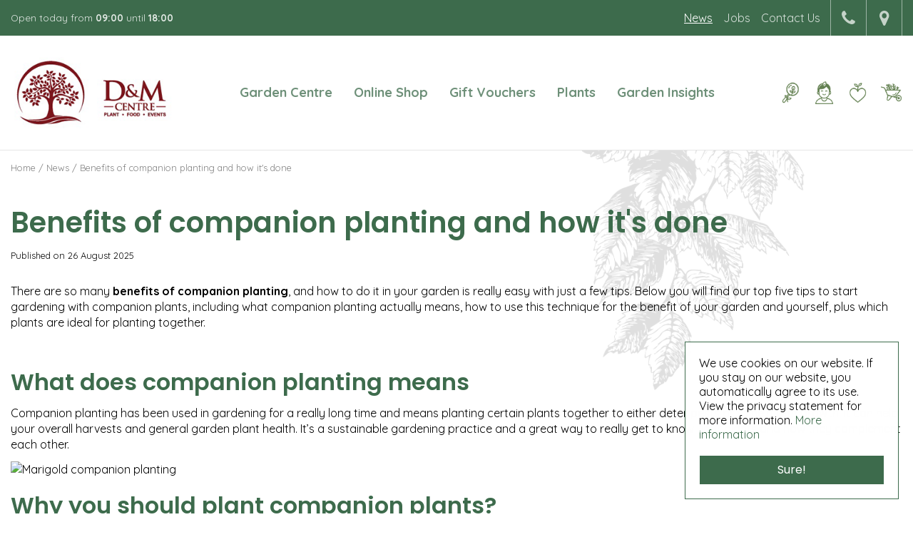

--- FILE ---
content_type: text/html; charset=utf-8
request_url: https://www.dandmgardencentre.ie/news/1440/benefits-of-companion-planting-and-how-it-s-done
body_size: 23380
content:
<!DOCTYPE html>
<html lang="en"><head>
<meta charset="utf-8">
<!-- Google tag (gtag.js) -->
<script async src="https://www.googletagmanager.com/gtag/js?id=AW-16641810567">
</script>
<script>
  window.dataLayer = window.dataLayer || [];
  function gtag(){dataLayer.push(arguments);}
  gtag('js', new Date());

  gtag('config', 'AW-16641810567');
</script><meta name="viewport" content="width=device-width, initial-scale=1, maximum-scale=1, minimum-scale=1, shrink-to-fit=no">
<title>Benefits of companion planting and how it's done - D and M Garden Centre</title>
<meta name="keywords" content="bedding plants adare, Garden Tools newcastle west, garden supplies newport, perennial plants newcastle west, perennial plants limerick, Shrubs Croagh, near Kilmallock, Charleville, Limerick, Adare, Newcastlewest, foynes and Ballingarry">
<meta name="description" content="Benefits of companion planting and how it's done - Visit D&amp;amp;M Garden Centre in Ballycannon Croagh, near Kilmallock, Charleville, Limerick, Adare, Newcastlewest, foynes and Ballingarry? The favourite place to buy plants, garden furniture &amp;amp; perennials!">
<meta property="og:description" content="Benefits of companion planting and how it's done - Visit D&amp;amp;M Garden Centre in Ballycannon Croagh, near Kilmallock, Charleville, Limerick, Adare, Newcastlewest, foynes and Ballingarry? The favourite place to buy plants, garden furniture &amp;amp; perennials!">
<meta property="og:type" content="article">
<meta property="og:title" content="Benefits of companion planting and how it's done">
<meta property="og:url" content="http://www.dandmgardencentre.ie/news/1440/benefits-of-companion-planting-and-how-it-s-done">
<meta property="og:image" content="https://www.dandmgardencentre.ie/files/images/news/benefits-of-companion-planting-and-how-it-s-done-1000x667-6881efc9d6b42_og.jpg">
<meta property="og:locale" content="en_IE">
<meta property="og:site_name" content="dandmgardencentre.ie">
<meta name="author" content="D&amp;M Garden Centre">
<meta name="format-detection" content="telephone=no">
<link rel="alternate" type="application/rss+xml" href="https://www.dandmgardencentre.ie/news/feed.xml">
<link href="https://www.dandmgardencentre.ie/news/1440/benefits-of-companion-planting-and-how-it-s-done" rel="canonical" />
<link href="/files/images/icons/favicon-1640002664.ico" rel="icon" type="image/x-icon" />
<link href="/files/images/icons/39e21cc82b/apple-touch-icon-precomposed.png" rel="apple-touch-icon" />
<link rel="preload" href="/font/fontawesome-webfont.woff2?v=4.7.0" as="font" crossorigin>
<link rel="dns-prefetch" href="https://www.google-analytics.com" crossorigin>
<link rel="dns-prefetch" href="https://stats.g.doubleclick.net" crossorigin>
<link rel="stylesheet" type="text/css" href="/website/default-v2/css/style_production.90.css">



    <script type="text/javascript">
  	var app = {"baseUrl":"","assetUrl":"","locale":"en_IE","language":"en"};
  	app.lang = app.lang || {};
	</script>
				<script type="text/javascript">
			window.cookieconsent_options = {
				"message":"We use cookies on our website. If you stay on our website, you automatically agree to its use. View the privacy statement for more information.",
				"dismiss":"Sure!",
				"learnMore":"More information",
				"link": "http://www.dandmgardencentre.ie/privacy-policy",
				"container": "#cookies-floating-right",
				"theme":false
			};
		</script>
		<script async defer type="text/javascript" src="/js/production/libs/cookieconsent/cookieconsent-min.js"></script>
	</head>
<body class="col_equal responsive en_IE en news news-item tag-garden-plants">
<!-- Event snippet for Sales online conversion page -->
<script>
  gtag('event', 'conversion', {
      'send_to': 'AW-958871935/Z1bUCKS8leMYEP_ynMkD',
      'value': 5.0,
      'currency': 'EUR',
      'transaction_id': ''
  });
</script>
<meta name="google-site-verification" content="FuxvYHYukyVeQelFXzVrQcA9cwZ10Td-jxTIW7Pqjik"<div id="body_content">
	<div id=skip-link><a href="#content" class="sr-only sr-only-focusable">Jump to content</a></div>
		<section id=container>
		<header class="layout_placeholder placeholder-header">
	<div class=in>
		<div id="layout_block_42" class="layout_block block_type_breadcrumbs">
	<div class=in itemscope itemtype="https://schema.org/BreadcrumbList">		<div class="breadcrumb" itemprop="itemListElement" itemscope itemtype="https://schema.org/ListItem">
		  		  <a itemprop="item"  href="/" class="home" title="Home"><span itemprop="name">Home</span><meta itemprop="position" content="1"></a>
		  <div class="separator">&gt;</div>		</div>
			<div class="breadcrumb" itemprop="itemListElement" itemscope itemtype="https://schema.org/ListItem">
		  		  <a itemprop="item"  href="/news" title="News"><span itemprop="name">News</span><meta itemprop="position" content="2"></a>
		  <div class="separator">&gt;</div>		</div>
			<div class="breadcrumb" itemprop="itemListElement" itemscope itemtype="https://schema.org/ListItem">
		  		  <a itemprop="item"  href="/news/1440/benefits-of-companion-planting-and-how-it-s-done" title="Benefits of companion planting and how it's done"><span itemprop="name">Benefits of companion planting and how it's done</span><meta itemprop="position" content="3"></a>
		  		</div>
	</div>
</div>	
	</div>
</header>	    <div class="column_wrapper disable_left disable_right column-1">
	    	<div class=in>
				<div class=main_column id=main_column>
					<div class="layout_placeholder placeholder-content_top">
	<div class="in">
		    <div id="layout_block_44" class="layout_block block_type_openinghours_today">
        <div class=wrap>
            <div class=in>
                <div class=block-content>
                    <span class="location_1"><span class="opened-text">Open today from <span class="open-hours">09:00</span> until <span class="close-hours">18:00</span></span></span>                </div>
            </div>
        </div>
    </div>
<nav id="layout_block_82" class="layout_block block_type_navigation sticky-menu-top submenu_vertical_show">
<div class="in">
<ul>
  <li class="first active" id="item_180"><span class=headlink>
    <a id="180" title="News" class="label " href="/news" target="_self"><span class=in>News</span></a>
             
             </span>
  </li>
  <li class="" id="item_181"><span class=headlink>
    <a id="181" title="Jobs" class="label " href="/vacancies" target="_self"><span class=in>Jobs</span></a>
             
             </span>
  </li>
  <li class="last" id="item_33"><span class=headlink>
    <a id="33" title="Contact Us" class="label " href="/location/d-and-m-garden-centre" target="_self"><span class=in>Contact Us</span></a>
             
             </span>
  </li>
</ul>
</div>
</nav>
<div id="layout_block_74" class="layout_block block_type_html sticky-contact">
		<div class="wrap">
		<div class=in>
						<div class=block-content><ul>
	<li><i class="fa fa-phone">&shy;</i></li>
	<li><a href="tel:­06964084">069 640 84</a><br />
	or<a href="tel:­ 069 25366"> 069 253 66</a></li>
</ul>

<ul>
	<li><i class="fa fa-map-marker">&shy;</i></li>
	<li>Ballycannon<br />
	Croagh<br />
	V94 EK5H<br />
	Co. Limerick</li>
</ul></div>					</div>
	</div>
	</div>
<div id="layout_block_61" class="layout_block block_type_html sticky-menu-btn">
		<div class="wrap">
		<div class=in>
						<div class=block-content><p><a href=""><i class="fa fa-bars">&shy;</i></a></p></div>					</div>
	</div>
	</div>
<div id="layout_block_47" class="layout_block block_type_logo">
	<div class=in>
		<a href="/" title="Visit D&M Garden Centre in Ballycannon Croagh, near Kilmallock, Charleville, Limerick, Adare, Newcastlewest, foynes and Ballingarry? The favourite place to buy plants, garden furniture & perennials!" class="logo">
			<img src="/website/default-v2/images/logo.png" alt="Visit D&M Garden Centre in Ballycannon Croagh, near Kilmallock, Charleville, Limerick, Adare, Newcastlewest, foynes and Ballingarry? The favourite place to buy plants, garden furniture & perennials!"  loading="eager">
		</a>
	</div>
</div><nav id="layout_block_51" class="layout_block block_type_navigation sticky-menu-main submenu_horizontal">
<div class="in">
<ul>
  <li class="first has_submenu" id="item_32"><span class=headlink>
    <a id="32" title="Our Garden Centre" class="label " href="/our-garden-centre" target="_self"><span class=in>Garden Centre</span></a>
             <span class="submenu_button"></span>
             </span>
    <div class="sub submenu"><ul>
      <li class="first"><span class=headlink>
        <a title="Cafe and Food Hall" class="label " href="/our-garden-centre/cafe-and-food-hall"><span class=in>Cafe and Food Hall</span></a>
		             </span>
      </li>
      <li><span class=headlink>
        <a title="D&amp;M Crew" class="label " href="/our-garden-centre/dm-crew"><span class=in>D&amp;M Crew</span></a>
		             </span>
      </li>
      <li><span class=headlink>
        <a title="Services" class="label " href="/our-garden-centre/services"><span class=in>Services</span></a>
		             </span>
      </li>
      <li><span class=headlink>
        <a title="Our history" class="label " href="/our-garden-centre/our-history"><span class=in>Our history</span></a>
		             </span>
      </li>
      <li class="last"><span class=headlink>
        <a title="Gallery" class="label " href="/our-garden-centre/gallery"><span class=in>Gallery</span></a>
		             </span>
      </li>
    </ul></div>
  </li>
  <li class="has_submenu" id="item_45"><span class=headlink>
    <a id="45" title="Online Shop" class="label " href="/products" target="_self"><span class=in>Online Shop</span></a>
             <span class="submenu_button"></span>
             </span>
    <div class="sub submenu"><ul>
      <li class="first"><span class=headlink>
        <a title="Gardening" class="label " href="/gardening"><span class=in>Gardening</span></a>
		             </span>
      </li>
      <li><span class=headlink>
        <a title="Plants, Seeds, Bulbs" class="label " href="/plants-seeds-bulbs"><span class=in>Plants, Seeds, Bulbs</span></a>
		             </span>
      </li>
      <li><span class=headlink>
        <a title="Home &amp; Interior" class="label " href="/home-interior"><span class=in>Home &amp; Interior</span></a>
		             </span>
      </li>
      <li><span class=headlink>
        <a title="Outdoor living" class="label " href="/outdoor-living"><span class=in>Outdoor living</span></a>
		             </span>
      </li>
      <li><span class=headlink>
        <a title="Gift Vouchers" class="label " href="/gift-vouchers"><span class=in>Gift Vouchers</span></a>
		             </span>
      </li>
      <li><span class=headlink>
        <a title="Gifts" class="label " href="/gifts"><span class=in>Gifts For Gardeners</span></a>
		             </span>
      </li>
      <li><span class=headlink>
        <a title="Autumn Decorations" class="label " href="/autumn-decorations"><span class=in>Autumn Decorations</span></a>
		             </span>
      </li>
      <li class="last"><span class=headlink>
        <a title="Books" class="label " href="/books"><span class=in>Books</span></a>
		             </span>
      </li>
    </ul></div>
  </li>
  <li class="" id="item_140"><span class=headlink>
    <a id="140" title="Gift Vouchers" class="label " href="/gift-vouchers-info" target="_self"><span class=in>Gift Vouchers</span></a>
             
             </span>
  </li>
  <li class="" id="item_174"><span class=headlink>
    <a id="174" title="Plants" class="label " href="/plants" target="_self"><span class=in>Plants</span></a>
             
             </span>
  </li>
  <li class="has_submenu" id="item_176"><span class=headlink>
    <a id="176" title="Tom's Weekend Projects" class="label " href="/toms-weekend-projects" target="_self"><span class=in>Garden Insights</span></a>
             <span class="submenu_button"></span>
             </span>
    <div class="sub submenu"><ul>
      <li class="first"><span class=headlink>
        <a title="Roses in Your Garden" class="label " href="/toms-weekend-projects/roses-in-your-garden"><span class=in>Roses in Your Garden</span></a>
		             </span>
      </li>
      <li><span class=headlink>
        <a title="Weeds" class="label " href="/toms-weekend-projects/weed"><span class=in>Weeds</span></a>
		             </span>
      </li>
      <li><span class=headlink>
        <a title="Hydrangea" class="label " href="/toms-weekend-projects/hydrangea"><span class=in>Hydrangea</span></a>
		             </span>
      </li>
      <li><span class=headlink>
        <a title="Helleborus" class="label " href="/toms-weekend-projects/helleborus"><span class=in>Helleborus</span></a>
		             </span>
      </li>
      <li><span class=headlink>
        <a title="Sedums" class="label " href="/toms-weekend-projects/sedums"><span class=in>Sedums</span></a>
		             </span>
      </li>
      <li><span class=headlink>
        <a title="Kitchen Garden" class="label " href="/toms-weekend-projects/kitchen-gardan"><span class=in>Kitchen Garden</span></a>
		             </span>
      </li>
      <li><span class=headlink>
        <a title="Getting Started with Your Compost Heap" class="label " href="/toms-weekend-projects/compost-heap"><span class=in>Getting Started with Your Compost Heap</span></a>
		             </span>
      </li>
      <li><span class=headlink>
        <a title="Garden Table" class="label " href="/toms-weekend-projects/garden-table"><span class=in>Garden Table</span></a>
		             </span>
      </li>
      <li class="last"><span class=headlink>
        <a title="Indoor plant" class="label " href="/toms-weekend-projects/indoor-plant"><span class=in>Indoor plant</span></a>
		             </span>
      </li>
    </ul></div>
  </li>
</ul>
</div>
</nav>
<div id="layout_block_60" class="layout_block block_type_html sticky-search-btn">
		<div class="wrap">
		<div class=in>
						<div class=block-content><p><a href=""><i class="fa fa-search">&nbsp;</i></a></p></div>					</div>
	</div>
	</div>
<div id="layout_block_73" class="layout_block block_type_login_box popup">
	<div class=wrap>
		<div class=in>
			<div class=block-content>
										<ul>
														<li class="show-login">
								<a title="Login" class="login-link-element" href="#"><span>Login</span></a>
								<div class="login-box">
									<form class=form method="post" action="/index/login">
										<fieldset>
											<label for="user">Email address</label>
											<input type="text" name="user" id="user" class="text" placeholder="Email address">
											<label for="password">Password</label>
											<input type="password" name="password" id="password" class="text" placeholder="Password">
																						<input type="submit" class="btn btn-default" value="Log in">
										</fieldset>
									</form>
								</div>
							</li>
						</ul>
													</div>
		</div>
	</div>
</div>
<div id="layout_block_72" class="layout_block block_type_webshop_wishlist" onclick="document.location.href='/webshop/wishlist'" title="Go to the wishlist">
	<div class="wrap">
		<div class=in>
						<div class=block-content>
				<a href="/webshop/wishlist" title="Wishlist" class="wishlistLink">
					<span class="info no_items">
						No items in wishlist					</span>
				</a>
			</div>
					</div>
	</div>
</div>
<div id="layout_block_71" class="layout_block block_type_webshop_shoppingcart"  title="Go to the shopping cart">
	<div class="wrap popup-cart-container">
		<div class=in>
						<div class=block-content>
                								<a href="/cart" class="cartLink">
					<span class="info no_items">
						You currently don't have items in your shopping cart.					</span>
				</a>
								<div class="cart-links no_items">
					<div class="pay-link"><a href="/cart" title="View cart">View cart</a></div>
				</div>
							</div>
					</div>
	</div>
</div>
<div id="layout_block_46" class="layout_block block_type_search_box_2">
	<div class=wrap>
		<div class=in>
			<div class=block-content>
				<form name="search2" class=form action="/search">
					<input type=hidden id=search_id name="search_id" value="46">
					<div class="grid-10-12">
						<input type=text name=q id=search-input placeholder="Search">
					</div>
					<div class="grid-2-12">
						<input type=submit name=search-submit id=search-submit value="Search">
					</div>
				</form>
			</div>
		</div>
	</div>
</div>
	</div>
</div>					<section id=content tabindex="-1">
						<div class=in>
																					<article class=news-details itemscope itemtype="https://schema.org/NewsArticle">
	<div class=news-title><h1 itemprop="headline" title="Benefits of companion planting and how it's done">Benefits of companion planting and how it's done</h1></div>
	<time itemprop="datePublished" datetime="2025-08-26T00:00:00+02:00" class=news-date><span class="news-publish-text">Published on </span><span class="news-publish-date">26 August 2025</span></time>
		<div class=news-text itemprop="articleBody">
		<p>There are so many <strong>benefits of companion planting</strong>, and how to do it in your garden is really easy with just a few tips. Below you will find our top five tips to start gardening with companion plants, including what companion planting actually means, how to use this technique for the benefit of your garden and yourself, plus which plants are ideal for planting together.&nbsp;</p>
<p><img alt="" src="https://staging.tuincentrumvoorbeeld.nl/files/files/benefits-of-companion-planting-and-how-it-s-done-1000x667-64-800x534-6679631e98db5.jpg" style="width: 100%;" /></p>
<h2>What does companion planting means&nbsp;</h2>
<p>Companion planting has been used in gardening for a really long time and means planting certain plants together to either deter pests or to help with growth. It can help your overall harvests and general garden plant health. It’s a sustainable gardening practice and a great way to really get to know your plants and how they complement each other.&nbsp;</p>
<p><img alt="Marigold companion planting" src="https://staging.tuincentrumvoorbeeld.nl/files/files/marigold-companion-planting-1200x500-64d1e55259f94.jpg" style="width: 100%;" title="Marigold companion planting" /></p>
<h2>Why you should plant companion plants?</h2>
<p>Not only will your garden look pretty, but some plants can repel certain pests and attract beneficial insects while other companion plants can fix nitrogen in the soil, which will help plants close by that need high nitrogen to grow well. Other ways of companion planting can be to shade smaller plants by planting tall plants, planting ground cover to suppress weeds and overall increase biodiversity in your garden.</p>
<h2>How to grow with companion plants&nbsp;</h2>
<p>Start by researching which combinations work well together and learn about which plants should be planted closely and which shouldn’t be planted near each other at all. It can be useful to sketch out on a piece of paper how you will plant your garden with your companions' plants in mind. Since some work well as weed suppressants, consider using companion plants in areas where the soil is bare or is prone to weeds.&nbsp;</p>
<h2>Companion planting techniques&nbsp;</h2>
<p>Planting flowers like marigolds, nasturtiums, and calendula throughout your garden can attract beneficial insects like ladybugs and bees, which help pollinate your crops and control pests, and if you plant lots of herbs like rosemary, thyme, and sage, they are natural pest repellents so pop them in-between your vegetables. Sacrificial companion planting means pests will be more attracted to the sacrificial plants and leave the ones you want to eat or enjoy.</p>
<h2>Which plants are great companions</h2>
<p>Companion planting is a gardening technique where certain plants are grown together for mutual benefit. The practice can help improve crop health, attract beneficial insects, deter pests, maximize space, and increase overall yields. Here are some popular and effective companion plants in the garden:</p>
<p><img alt="Tomato and basil - companion plants" src="https://staging.tuincentrumvoorbeeld.nl/files/files/tomato-and-basil-companion-plants-1200x500-64d1e30b111b7.jpg" style="width: 100%;" title="Tomato and basil - companion plants" /></p>
<ol>
<li>
<p><strong>Tomatoes and Basil</strong>: Planting basil near tomatoes can improve the tomatoes' flavour and repel some pests that commonly affect tomato plants.</p>
</li>
<li>
<p><strong>Carrots and Onions/Chives</strong>: Carrots and onions or chives make great companions, as the onion family can help deter pests that affect carrots, and carrots, in turn, can repel onion flies.</p>
</li>
<li>
<p><strong>Lettuce and Radishes</strong>: Radishes are quick-growing and can help break up the soil for lettuce, while lettuce provides shade for the radishes, preventing them from bolting too quickly.</p>
</li>
<li>
<p><strong>Cucumbers and Nasturtiums</strong>: Nasturtiums act as a natural pest repellent for cucumbers, protecting them from aphids and cucumber beetles.</p>
</li>
<li>
<p><strong>Corn, Beans, and Squash</strong>: Known as the "Three Sisters," this classic Native American planting technique involves planting corn, pole beans, and squash together. The corn provides support for the beans to climb, and the squash shades the ground, reducing weed growth and conserving moisture.</p>
</li>
<li>
<p><strong>Marigolds and many plants</strong>: Marigolds repel various pests such as aphids, nematodes, and whiteflies. They can be beneficial when planted among tomatoes, peppers, and other garden crops.</p>
</li>
<li>
<p><strong>Rosemary and Sage</strong>: These herbs can repel carrot flies and cabbage moths when planted near carrots and cabbage family plants.</p>
</li>
</ol>
<p><img alt="Sage and rosemary - companion plants" src="https://staging.tuincentrumvoorbeeld.nl/files/files/sage-and-rosemary-companion-plants-1200x500-64d1e3dc49167.jpg" style="width: 100%;" title="Sage and rosemary - companion plants" /></p>
<ol start="8">
<li>
<p><strong>Sunflowers and Cucumbers</strong>: Sunflowers can provide shade and support for cucumber plants as they climb, while cucumbers help deter pests from sunflowers.</p>
</li>
<li>
<p><strong>Garlic and Roses</strong>: Garlic can protect roses from aphids and other pests due to its natural repellent properties.</p>
</li>
<li>
<p><strong>Mint and Cabbage</strong>: Planting mint near cabbage family plants can help deter cabbage pests like cabbage moths.</p>
</li>
</ol>
<p>Companion planting is a fun way to create a thriving garden. Visit our store for a bunch of companion plants. We've got you covered!</p>
	</div>
		<div class=news-tags>
		<div class=tags-title>Tags:</div>
		<div class=tags-box>
			<a title="Find all news with tag garden plants" href="/news/tag/garden+plants">garden plants</a>		</div>
	</div>
		<meta itemprop="author" content="dandmgardencentre.ie" />
	</article>

<div id=extra-news-items class=" dont-show-date dont-show-text">
	<div class=in>
		<div id=extra-news-items-title><h3>You might also be interested in:</h3></div>
				<div id=extra-news-items-content class=flex-items>
							<div class=extra-news-item>
					<div class=wrap>
						<div class=in>
														<div class=news-title><h2><a href="/news/1375/get-your-garden-ready-for-spring" title="Get your garden ready for spring">Get your garden ready for spring</a></h2></div>
														<div class=news-text>
								<figure>
                                        <a href="/news/1375/get-your-garden-ready-for-spring" title="Get your garden ready for spring">
                                            <img src="/files/images/news/get-your-garden-ready-for-spring-1000x666-692d793f8d3b8_s.jpg" alt="Get your garden ready for spring" width="1000" height="666" />
                                        </a>
                                    </figure>							</div>
																				</div>
					</div>
				</div>
							<div class=extra-news-item>
					<div class=wrap>
						<div class=in>
														<div class=news-title><h2><a href="/news/1371/low-maintenance-shrubs" title="Low-maintenance shrubs">Low-maintenance shrubs</a></h2></div>
														<div class=news-text>
								<figure>
                                        <a href="/news/1371/low-maintenance-shrubs" title="Low-maintenance shrubs">
                                            <img src="/files/images/news/low-maintenance-shrubs-1000x666-692d793dc5b18_s.jpg" alt="Low-maintenance shrubs" width="1000" height="666" />
                                        </a>
                                    </figure>							</div>
																				</div>
					</div>
				</div>
							<div class=extra-news-item>
					<div class=wrap>
						<div class=in>
														<div class=news-title><h2><a href="/news/1373/5-basic-gardening-tips-for-beginners" title="5 basic gardening tips for beginners">5 basic gardening tips for beginners</a></h2></div>
														<div class=news-text>
								<figure>
                                        <a href="/news/1373/5-basic-gardening-tips-for-beginners" title="5 basic gardening tips for beginners">
                                            <img src="/files/images/news/5-basic-gardening-tips-for-beginners-1000x666-692d793eae05c_s.jpg" alt="5 basic gardening tips for beginners" width="1000" height="666" />
                                        </a>
                                    </figure>							</div>
																				</div>
					</div>
				</div>
							<div class=extra-news-item>
					<div class=wrap>
						<div class=in>
														<div class=news-title><h2><a href="/news/1374/orchid-care-tips" title="Orchid care tips">Orchid care tips</a></h2></div>
														<div class=news-text>
								<figure>
                                        <a href="/news/1374/orchid-care-tips" title="Orchid care tips">
                                            <img src="/files/images/news/orchid-care-tips-1000x666-692d79093d58d_s.jpg" alt="Orchid care tips" width="1000" height="666" />
                                        </a>
                                    </figure>							</div>
																				</div>
					</div>
				</div>
					</div>
	</div>
</div>
<script type="text/javascript">
var firstRun = true;

function setConformingHeight(el, newHeight) {
	// set the height to something new, but remember the original height in case things change
	el.data("originalHeight", (el.data("originalHeight") == undefined) ? (el.outerHeight()) : (el.data("originalHeight")));
	el.attr('style', ((el.data("originalStyle") != undefined) ? (el.data("originalStyle")) : '') + 'height: ' + newHeight + 'px !important;');
}

function getOriginalHeight(el) {
	// if the height has changed, send the originalHeight
	return (el.data("originalHeight") == undefined) ? (el.outerHeight()) : (el.data("originalHeight"));
}

function saveOriginalStyles(elements) {
	elements.each(function() {
		var $this = $(this)
		$this.data("originalStyle", (($this.attr('style') != undefined) ? ($this.attr('style')) : ''));
	});
}

function columnConformBlock(container, items) {
	var currentTallest = 0,
		currentRowStart = 0,
		rowDivs = [];

	var elements = $(container).find(items);

	if (firstRun) {
		saveOriginalStyles(elements);
		firstRun = false;
	}

	// first remove originalHeight data and reset height
	elements.removeData('originalHeight').attr('style', 'height: auto !important;');

	// find the tallest DIV in the row, and set the heights of all of the DIVs to match it.
	elements.each(function() {
		var $this = $(this);
		if(currentRowStart != $this.position().top) {
			// we just came to a new row.  Set all the heights on the completed row
			for(currentDiv = 0 ; currentDiv < rowDivs.length ; currentDiv++)
				setConformingHeight(rowDivs[currentDiv], currentTallest);

			// set the variables for the new row
			rowDivs = []; // empty the array
			currentRowStart = $this.position().top;
			currentTallest = getOriginalHeight($this);
			rowDivs.push($this);
		} else {
			// another div on the current row.  Add it to the list and check if it's taller
			rowDivs.push($this);
			currentTallest = (currentTallest < getOriginalHeight($this)) ? (getOriginalHeight($this)) : (currentTallest);
		}
		// do the last row
		for(currentDiv = 0 ; currentDiv < rowDivs.length ; currentDiv++)
			setConformingHeight(rowDivs[currentDiv], currentTallest);
	});
}
</script>
    				
													</div>
					</section>
									</div>
							</div>
	    </div>
	    <footer class="layout_placeholder placeholder-footer">
	<div class="in">
		<div id="layout_block_81" class="layout_block block_type_html footer-usps block_100">
		<div class="wrap">
		<div class=in>
						<div class=block-content><ul>
	<li><img alt="" height="24" src="/files/images/usp-family.png" style="height: 24px;" />Family owned</li>
	<li><img alt="" height="24" src="/files/images/usp-open.png" style="height: 24px;" />Open 7 days a week</li>
	<li><img alt="" height="24" src="/files/images/usp-dog.png" style="height: 24px;" />Dog friendly</li>
	<li><img alt="" height="24" src="/files/images/usp-plant.png" style="height: 24px;" />Home-grown plants</li>
</ul></div>					</div>
	</div>
	</div>
<div id="layout_block_80" class="layout_block block_type_subscribeform">
	<div class=wrap>
		<div class=in>
			<div class=block-title><h2 title="D&amp;M Newsletter">D&amp;M Newsletter</h2></div>			
			<div id="newsletter-form-wrapper-1" class="block-content">
			
<div class="formbuilder subscribeFormBuilder">
	<div class="wrap">
		<div class="in">
			<div class="form_text text_above_form"><p>Sign up to receive the latest news and promotions from D &amp; M Garden Centre</p></div>		
			<form class="form insideLabel" action="/newsletters/subscribe/1" method="post" enctype="application/x-www-form-urlencoded" accept-charset="UTF-8">
				<div class="grid-12-12 field field_type_EmailAddress">
		<fieldset class="fieldSizeBig">
	
<input type="email"  name="email" id="form_field_2" value="" data-field-type="EmailAddress" placeholder="Email address" /><div id="form_field_2_suggestion" class="email_suggestion" style="display:none">Did you mean <a class="suggestion" href="javascript:;"></a>?</div>	</fieldset>
</div>


<div class="grid-12-12 field field_type_Name">
	<fieldset class="fieldSizeBig middlename_disabled">
		<div class="name_FirstName">
<input type="text"  name="firstname" id="firstname" value="" maxlength="45" placeholder="Name" /></div><div class="name_LastName">
<input type="text"  name="lastname" id="lastname" value="" maxlength="45" placeholder="Name" /></div>	</fieldset>
</div>
<div class="grid-4-12 label">
	<label for="form_field_4" class="required">I want to receive the newsletter: <em class="form-req">*</em></label>
</div>
<div class="grid-8-12 field field_type_NewsletterOptin">
		<fieldset class="sideBySide">
	
<label><input type="radio" name="newsletter_optin" id="form_field_4-1" value="1" checked="checked" data-field-type="NewsletterOptin" placeholder="I want to receive the newsletter" />yes</label><label><input type="radio" name="newsletter_optin" id="form_field_4-0" value="0" data-field-type="NewsletterOptin" placeholder="I want to receive the newsletter" />no</label>	</fieldset>
</div>

<input type="hidden" name="subscribe_form_submitted_1" value="" data-field-type="hidden" id="subscribe_form_submitted_1" />
<div class="grid-12-12 required_info_field">
	Fields marked with <em class="form-req">*</em> are required.</div>
<div class="grid-12-12 field_type_button">
	
<input type="submit" name="submit_subscribe_form_1" id="submit_subscribe_form_1" value="Submit" data-field-type="button" class="submit gtm-newsletter-submit protected-by-recaptcha" onclick="" /></div>
<div class="grid-12-12 ">
	<div class="g-recaptcha" id="g-recaptcha-1"></div></div>
			</form>
		</div>
	</div>
</div>			</div>
		</div>
	</div>
</div>
<div id="layout_block_54" class="layout_block block_type_html footer-contact">
		<div class="wrap">
		<div class=in>
						<div class=block-content><h3>Contact</h3>

<ul>
	<li><i class="fa fa-phone">&shy;</i> <a href="tel:069 640 84">069 640 84</a> or <a href="tel:069 25366">069 253 66</a></li>
	<li><i class="fa fa-envelope-o">&shy;</i> <a href="info@dandmgardencentre.ie"><span class="__cf_email__" data-cfemail="d4bdbab2bb94b0b5bab0b9b3b5a6b0b1bab7b1baa0a6b1fabdb1">[email&#160;protected]</span></a></li>
</ul>

<h3>Follow us</h3>

<ul id="footer-social">
	<li><a class="fa fa-facebook" href="https://www.facebook.com/pages/D-and-M-Garden-Centre/146177418791610">fb</a></li>
	<li><a class="fa fa-instagram" href="https://www.instagram.com/dandmgc/?hl=en">ig</a></li>
</ul></div>					</div>
	</div>
	</div>
<div id="layout_block_55" class="layout_block block_type_html">
		<div class="wrap">
		<div class=in>
						<div class=block-title><h3 title="General">General</h3></div><div class=block-content><ul>
	<li><a href="https://www.dandmgardencentre.ie/privacy-policy">Privacy Policy</a></li>
	<li><a href="https://www.dandmgardencentre.ie/webshop-terms-and-conditions">Terms &amp; Conditions</a></li>
	<li><a href="https://www.dandmgardencentre.ie/delivery-and-returns">Delivery &amp; returns</a></li>
	<li><a href="https://www.dandmgardencentre.ie/our-garden-centre">About us</a></li>
	<li><a href="https://www.dandmgardencentre.ie/our-garden-centre/our-history">Our history</a></li>
	<li><a href="https://www.dandmgardencentre.ie/location/d-and-m-garden-centre">Contact &amp; location</a></li>
</ul></div>					</div>
	</div>
	</div>
		<div id="layout_block_40" class="layout_block block_type_openinghours">
			<div class=wrap>
				<div class=in>
					<div class=block-title><h2 title="Garden Centre">Garden Centre</h2></div>
					<div class=block-content>
						<ul class=openinghours>
														<li>
								<div class="odd day">Monday</div>
								<div class="odd time">
								09:00 - 18:00								</div>
							</li>
														<li>
								<div class="even day">Tuesday</div>
								<div class="even time">
								09:00 - 18:00								</div>
							</li>
														<li>
								<div class="odd day">Wednesday</div>
								<div class="odd time">
								09:00 - 18:00								</div>
							</li>
														<li>
								<div class="even day">Thursday</div>
								<div class="even time">
								09:00 - 18:00								</div>
							</li>
														<li>
								<div class="odd day">Friday</div>
								<div class="odd time">
								09:00 - 18:00								</div>
							</li>
														<li>
								<div class="even day">Saturday</div>
								<div class="even time">
								09:00 - 18:00								</div>
							</li>
														<li>
								<div class="odd day">Sunday</div>
								<div class="odd time">
								09:00 - 18:00								</div>
							</li>
													</ul>
						<span class="openinghours_link"><a href="/location/d-and-m-garden-centre">Show all opening hours</a></span>					</div>
				</div>
			</div>
		</div>
				<div id="layout_block_78" class="layout_block block_type_openinghours">
			<div class=wrap>
				<div class=in>
					<div class=block-title><h2 title="Restaurant">Restaurant</h2></div>
					<div class=block-content>
						<ul class=openinghours>
														<li>
								<div class="odd day">Monday</div>
								<div class="odd time">
								08:00 - 18:00								</div>
							</li>
														<li>
								<div class="even day">Tuesday</div>
								<div class="even time">
								08:00 - 18:00								</div>
							</li>
														<li>
								<div class="odd day">Wednesday</div>
								<div class="odd time">
								08:00 - 18:00								</div>
							</li>
														<li>
								<div class="even day">Thursday</div>
								<div class="even time">
								08:00 - 18:00								</div>
							</li>
														<li>
								<div class="odd day">Friday</div>
								<div class="odd time">
								08:00 - 18:00								</div>
							</li>
														<li>
								<div class="even day">Saturday</div>
								<div class="even time">
								08:00 - 18:00								</div>
							</li>
														<li>
								<div class="odd day">Sunday</div>
								<div class="odd time">
								08:00 - 18:00								</div>
							</li>
													</ul>
						<span class="openinghours_link"><a href="/location/d-and-m-restaurant">Show all opening hours</a></span>					</div>
				</div>
			</div>
		</div>
		<div id="layout_block_62" class="layout_block block_type_html footer-copyright">
		<div class="wrap">
		<div class=in>
						<div class=block-content><ul>
	<li>&copy; D&amp;M Garden Centre All rights reserved.</li>
	<li><a href="http://www.gardenconnect.com" rel="noopener noreferrer" target="_blank" title="Garden Connect">Garden Connect</a></li>
	<li><a href="https://www.gardencentreguide.ie/" rel="noopener noreferrer" target="_blank" title="Every garden center in Ireland with opening hours, routes and offers.">Garden Centre Guide</a></li>
</ul></div>					</div>
	</div>
	</div>
<div id="layout_block_69" class="layout_block block_type_html footer-payment">
		<div class="wrap">
		<div class=in>
						<div class=block-content><p><img alt="" src="https://www.dandmgardencentre.ie/files/images/payment-logos.png" /></p></div>					</div>
	</div>
	</div>
<div id="layout_block_67" class="layout_block block_type_to_top_button fixed">
	<div class=wrap>
				<div class=block-icon><i class="fa fa-angle-up"></i></div>
	</div>
</div>	
	</div>
</footer>	</section>
</div>
<div id="cookies-floating-right"></div><style>#fancybox-bg-ne,#fancybox-bg-nw,#fancybox-bg-se,#fancybox-bg-sw,#fancybox-left-ico,#fancybox-loading div,#fancybox-right-ico{background-image:url(/js/production/libs/fancybox/fancybox.png)}#fancybox-hide-sel-frame,#fancybox-loading div,#fancybox-overlay,#fancybox-wrap{top:0;left:0;position:absolute}#fancybox-loading{position:fixed;top:50%;left:50%;width:40px;height:40px;margin-top:-20px;margin-left:-20px;cursor:pointer;overflow:hidden;z-index:1104;display:none;-webkit-box-sizing:content-box;-moz-box-sizing:content-box;-ms-box-sizing:content-box;-o-box-sizing:content-box;box-sizing:content-box}#fancybox-loading div{width:40px;height:480px;-webkit-box-sizing:content-box;-moz-box-sizing:content-box;-ms-box-sizing:content-box;-o-box-sizing:content-box;box-sizing:content-box}#fancybox-overlay,#fancybox-tmp{box-sizing:content-box;display:none}#fancybox-overlay{width:100%;z-index:1100;-webkit-box-sizing:content-box;-moz-box-sizing:content-box;-ms-box-sizing:content-box;-o-box-sizing:content-box}#fancybox-tmp{padding:0;margin:0;border:0;overflow:auto;-webkit-box-sizing:content-box;-moz-box-sizing:content-box;-ms-box-sizing:content-box;-o-box-sizing:content-box}#fancybox-wrap{padding:20px;z-index:1101;outline:0;display:none;-webkit-box-sizing:content-box;-moz-box-sizing:content-box;-ms-box-sizing:content-box;-o-box-sizing:content-box;box-sizing:content-box;}#fancybox-outer{position:relative;width:100%;height:100%;background:#fff;-webkit-box-sizing:content-box;-moz-box-sizing:content-box;-ms-box-sizing:content-box;-o-box-sizing:content-box;box-sizing:content-box}#fancybox-content{width:0;height:0;padding:0;outline:0;position:relative;overflow:hidden;z-index:1102;border:solid #fff;-webkit-box-sizing:content-box;-moz-box-sizing:content-box;-ms-box-sizing:content-box;-o-box-sizing:content-box;box-sizing:content-box}#fancybox-hide-sel-frame{width:100%;height:100%;background:0 0;z-index:1101;-webkit-box-sizing:content-box;-moz-box-sizing:content-box;-ms-box-sizing:content-box;-o-box-sizing:content-box;box-sizing:content-box}#fancybox-close{position:absolute;top:-15px;right:-15px;width:30px;height:30px;background:url(/js/production/libs/fancybox/fancybox.png) -40px 0;cursor:pointer;z-index:1103;display:none;-webkit-box-sizing:content-box;-moz-box-sizing:content-box;-ms-box-sizing:content-box;-o-box-sizing:content-box;box-sizing:content-box}#fancybox-error{color:#444;font:400 12px/20px Arial;padding:14px;margin:0;-webkit-box-sizing:content-box;-moz-box-sizing:content-box;-ms-box-sizing:content-box;-o-box-sizing:content-box;box-sizing:content-box}#fancybox-frame,#fancybox-img{width:100%;border:none;box-sizing:content-box;height:100%}#fancybox-img{padding:0;margin:0;outline:0;line-height:0;vertical-align:top;-webkit-box-sizing:content-box;-moz-box-sizing:content-box;-ms-box-sizing:content-box;-o-box-sizing:content-box}#fancybox-frame{display:block;-webkit-box-sizing:content-box;-moz-box-sizing:content-box;-ms-box-sizing:content-box;-o-box-sizing:content-box}#fancybox-left,#fancybox-right{position:absolute;bottom:0;height:100%;width:35%;cursor:pointer;outline:0;background:url(/js/production/libs/fancybox/blank.gif);z-index:1102;display:none;-webkit-box-sizing:content-box;-moz-box-sizing:content-box;-ms-box-sizing:content-box;-o-box-sizing:content-box;box-sizing:content-box}#fancybox-left{left:0}#fancybox-right{right:0}#fancybox-left-ico,#fancybox-right-ico{position:absolute;top:50%;left:-9999px;width:30px;height:30px;margin-top:-15px;cursor:pointer;z-index:1102;display:block;-webkit-box-sizing:content-box;-moz-box-sizing:content-box;-ms-box-sizing:content-box;-o-box-sizing:content-box;box-sizing:content-box}#fancybox-left-ico{left:20px;background-position:-40px -30px}#fancybox-right-ico{left:auto;right:20px;background-position:-40px -60px}@media (min-width:992px){#fancybox-left-ico,#fancybox-right-ico{left:-9999px}}#fancybox-left:hover,#fancybox-right:hover{visibility:visible}#fancybox-left:hover span{left:20px}#fancybox-right:hover span{left:auto;right:20px}.fancybox-bg{position:absolute;padding:0;margin:0;border:0;width:20px;height:20px;z-index:1001;-webkit-box-sizing:content-box;-moz-box-sizing:content-box;-ms-box-sizing:content-box;-o-box-sizing:content-box;box-sizing:content-box}#fancybox-bg-n,#fancybox-bg-s{left:0;width:100%;background-image:url(/js/production/libs/fancybox/fancybox-x.png)}#fancybox-bg-e,#fancybox-bg-w{top:0;height:100%;background-image:url(/js/production/libs/fancybox/fancybox-y.png)}#fancybox-bg-n,#fancybox-bg-ne{box-sizing:content-box;top:-20px}#fancybox-bg-n{-webkit-box-sizing:content-box;-moz-box-sizing:content-box;-ms-box-sizing:content-box;-o-box-sizing:content-box}#fancybox-bg-ne{right:-20px;background-position:-40px -162px;-webkit-box-sizing:content-box;-moz-box-sizing:content-box;-ms-box-sizing:content-box;-o-box-sizing:content-box}#fancybox-bg-e,#fancybox-bg-se{right:-20px;box-sizing:content-box}#fancybox-bg-e{background-position:-20px 0;-webkit-box-sizing:content-box;-moz-box-sizing:content-box;-ms-box-sizing:content-box;-o-box-sizing:content-box}#fancybox-bg-se{bottom:-20px;background-position:-40px -182px;-webkit-box-sizing:content-box;-moz-box-sizing:content-box;-ms-box-sizing:content-box;-o-box-sizing:content-box}#fancybox-bg-s,#fancybox-bg-sw{bottom:-20px;box-sizing:content-box}#fancybox-bg-s{background-position:0 -20px;-webkit-box-sizing:content-box;-moz-box-sizing:content-box;-ms-box-sizing:content-box;-o-box-sizing:content-box}#fancybox-bg-sw{left:-20px;background-position:-40px -142px;-webkit-box-sizing:content-box;-moz-box-sizing:content-box;-ms-box-sizing:content-box;-o-box-sizing:content-box}#fancybox-bg-nw,#fancybox-bg-w{left:-20px;box-sizing:content-box}#fancybox-bg-w{-webkit-box-sizing:content-box;-moz-box-sizing:content-box;-ms-box-sizing:content-box;-o-box-sizing:content-box}#fancybox-bg-nw{top:-20px;background-position:-40px -122px;-webkit-box-sizing:content-box;-moz-box-sizing:content-box;-ms-box-sizing:content-box;-o-box-sizing:content-box}#fancybox-title{font-family:Helvetica;font-size:12px;z-index:1102;-webkit-box-sizing:content-box;-moz-box-sizing:content-box;-ms-box-sizing:content-box;-o-box-sizing:content-box;box-sizing:content-box}.fancybox-title-inside{padding-bottom:10px;text-align:center;color:#333;background:#fff;position:relative;-webkit-box-sizing:content-box;-moz-box-sizing:content-box;-ms-box-sizing:content-box;-o-box-sizing:content-box;box-sizing:content-box}.fancybox-title-outside{padding-top:10px;color:#fff;-webkit-box-sizing:content-box;-moz-box-sizing:content-box;-ms-box-sizing:content-box;-o-box-sizing:content-box;box-sizing:content-box}.fancybox-title-over{position:absolute;bottom:0;left:0;color:#FFF;text-align:left;-webkit-box-sizing:content-box;-moz-box-sizing:content-box;-ms-box-sizing:content-box;-o-box-sizing:content-box;box-sizing:content-box}#fancybox-title-over{padding:10px;background-image:url(/js/production/libs/fancybox/fancy_title_over.png);display:block;-webkit-box-sizing:content-box;-moz-box-sizing:content-box;-ms-box-sizing:content-box;-o-box-sizing:content-box;box-sizing:content-box}.fancybox-title-float{position:absolute;left:0;bottom:-20px;height:32px;-webkit-box-sizing:content-box;-moz-box-sizing:content-box;-ms-box-sizing:content-box;-o-box-sizing:content-box;box-sizing:content-box}#fancybox-title-float-wrap{border:none;border-collapse:collapse;width:auto;-webkit-box-sizing:content-box;-moz-box-sizing:content-box;-ms-box-sizing:content-box;-o-box-sizing:content-box;box-sizing:content-box}#fancybox-title-float-wrap td{border:none;white-space:nowrap;-webkit-box-sizing:content-box;-moz-box-sizing:content-box;-ms-box-sizing:content-box;-o-box-sizing:content-box;box-sizing:content-box}#fancybox-title-float-left{padding:0 0 0 15px;background:url(/js/production/libs/fancybox/fancybox.png) -40px -90px no-repeat;-webkit-box-sizing:content-box;-moz-box-sizing:content-box;-ms-box-sizing:content-box;-o-box-sizing:content-box;box-sizing:content-box}#fancybox-title-float-main{color:#FFF;line-height:29px;font-weight:700;padding:0 0 3px;background:url(/js/production/libs/fancybox/fancybox-x.png) 0 -40px;-webkit-box-sizing:content-box;-moz-box-sizing:content-box;-ms-box-sizing:content-box;-o-box-sizing:content-box;box-sizing:content-box}#fancybox-title-float-right{padding:0 0 0 15px;background:url(/js/production/libs/fancybox/fancybox.png) -55px -90px no-repeat;-webkit-box-sizing:content-box;-moz-box-sizing:content-box;-ms-box-sizing:content-box;-o-box-sizing:content-box;box-sizing:content-box}.fancybox-ie .fancybox-bg{background:0 0!important}
/*! jQuery UI - v1.14.1 - 2024-10-30
* https://jqueryui.com
* Includes: core.css, accordion.css, autocomplete.css, menu.css, button.css, controlgroup.css, checkboxradio.css, datepicker.css, dialog.css, draggable.css, resizable.css, progressbar.css, selectable.css, selectmenu.css, slider.css, sortable.css, spinner.css, tabs.css, tooltip.css, theme.css
* To view and modify this theme, visit https://jqueryui.com/themeroller/?bgColorDefault=%23f6f6f6&borderColorDefault=%23c5c5c5&fcDefault=%23454545&bgColorHover=%23ededed&borderColorHover=%23cccccc&fcHover=%232b2b2b&bgColorActive=%23007fff&borderColorActive=%23003eff&fcActive=%23ffffff&bgColorHeader=%23e9e9e9&borderColorHeader=%23dddddd&fcHeader=%23333333&bgColorContent=%23ffffff&borderColorContent=%23dddddd&fcContent=%23333333&bgColorHighlight=%23fffa90&borderColorHighlight=%23dad55e&fcHighlight=%23777620&bgColorError=%23fddfdf&borderColorError=%23f1a899&fcError=%235f3f3f&bgColorOverlay=%23aaaaaa&opacityOverlay=.3&bgColorShadow=%23666666&opacityShadow=.3&offsetTopShadow=0px&offsetLeftShadow=0px&thicknessShadow=5px&cornerRadiusShadow=8px&fsDefault=1em&ffDefault=Arial%2CHelvetica%2Csans-serif&fwDefault=normal&cornerRadius=3px&bgTextureDefault=flat&bgTextureHover=flat&bgTextureActive=flat&bgTextureHeader=flat&bgTextureContent=flat&bgTextureHighlight=flat&bgTextureError=flat&bgTextureOverlay=flat&bgTextureShadow=flat&bgImgOpacityDefault=75&bgImgOpacityHover=75&bgImgOpacityActive=65&bgImgOpacityHeader=75&bgImgOpacityContent=75&bgImgOpacityHighlight=55&bgImgOpacityError=95&bgImgOpacityOverlay=0&bgImgOpacityShadow=0&iconColorActive=%23ffffff&iconColorContent=%23444444&iconColorDefault=%23777777&iconColorError=%23cc0000&iconColorHeader=%23444444&iconColorHighlight=%23777620&iconColorHover=%23555555&opacityOverlayPerc=30&opacityShadowPerc=30&bgImgUrlActive=&bgImgUrlContent=&bgImgUrlDefault=&bgImgUrlError=&bgImgUrlHeader=&bgImgUrlHighlight=&bgImgUrlHover=&bgImgUrlOverlay=&bgImgUrlShadow=&iconsActive=url(%22images%2Fui-icons_ffffff_256x240.png%22)&iconsContent=url(%22images%2Fui-icons_444444_256x240.png%22)&iconsDefault=url(%22images%2Fui-icons_777777_256x240.png%22)&iconsError=url(%22images%2Fui-icons_cc0000_256x240.png%22)&iconsHeader=url(%22images%2Fui-icons_444444_256x240.png%22)&iconsHighlight=url(%22images%2Fui-icons_777620_256x240.png%22)&iconsHover=url(%22images%2Fui-icons_555555_256x240.png%22)&bgDefaultRepeat=&bgHoverRepeat=&bgActiveRepeat=&bgHeaderRepeat=&bgContentRepeat=&bgHighlightRepeat=&bgErrorRepeat=&bgOverlayRepeat=&bgShadowRepeat=&bgDefaultYPos=&bgHoverYPos=&bgActiveYPos=&bgHeaderYPos=&bgContentYPos=&bgHighlightYPos=&bgErrorYPos=&bgOverlayYPos=&bgShadowYPos=&bgDefaultXPos=&bgHoverXPos=&bgActiveXPos=&bgHeaderXPos=&bgContentXPos=&bgHighlightXPos=&bgErrorXPos=&bgOverlayXPos=&bgShadowXPos=
* Copyright OpenJS Foundation and other contributors; Licensed MIT */

.ui-helper-hidden{display:none}.ui-helper-hidden-accessible{border:0;clip:rect(0 0 0 0);height:1px;margin:-1px;overflow:hidden;padding:0;position:absolute;width:1px}.ui-helper-reset{margin:0;padding:0;border:0;outline:0;line-height:1.3;text-decoration:none;font-size:100%;list-style:none}.ui-helper-clearfix:before,.ui-helper-clearfix:after{content:"";display:table;border-collapse:collapse}.ui-helper-clearfix:after{clear:both}.ui-helper-zfix{width:100%;height:100%;top:0;left:0;position:absolute;opacity:0}.ui-front{z-index:100}.ui-state-disabled{cursor:default!important;pointer-events:none}.ui-icon{display:inline-block;vertical-align:middle;margin-top:-.25em;position:relative;text-indent:-99999px;overflow:hidden;background-repeat:no-repeat}.ui-widget-icon-block{left:50%;margin-left:-8px;display:block}.ui-widget-overlay{position:fixed;top:0;left:0;width:100%;height:100%}.ui-accordion .ui-accordion-header{display:block;cursor:pointer;position:relative;margin:2px 0 0 0;padding:.5em .5em .5em .7em;font-size:100%}.ui-accordion .ui-accordion-content{padding:1em 2.2em;border-top:0;overflow:auto}.ui-autocomplete{position:absolute;top:0;left:0;cursor:default}.ui-menu{list-style:none;padding:0;margin:0;display:block;outline:0}.ui-menu .ui-menu{position:absolute}.ui-menu .ui-menu-item{margin:0;cursor:pointer}.ui-menu .ui-menu-item-wrapper{position:relative;padding:3px 1em 3px .4em}.ui-menu .ui-menu-divider{margin:5px 0;height:0;font-size:0;line-height:0;border-width:1px 0 0 0}.ui-menu .ui-state-focus,.ui-menu .ui-state-active{margin:-1px}.ui-menu-icons{position:relative}.ui-menu-icons .ui-menu-item-wrapper{padding-left:2em}.ui-menu .ui-icon{position:absolute;top:0;bottom:0;left:.2em;margin:auto 0}.ui-menu .ui-menu-icon{left:auto;right:0}.ui-button{padding:.4em 1em;display:inline-block;position:relative;line-height:normal;margin-right:.1em;cursor:pointer;vertical-align:middle;text-align:center;-webkit-user-select:none;user-select:none}.ui-button,.ui-button:link,.ui-button:visited,.ui-button:hover,.ui-button:active{text-decoration:none}.ui-button-icon-only{width:2em;box-sizing:border-box;text-indent:-9999px;white-space:nowrap}input.ui-button.ui-button-icon-only{text-indent:0}.ui-button-icon-only .ui-icon{position:absolute;top:50%;left:50%;margin-top:-8px;margin-left:-8px}.ui-button.ui-icon-notext .ui-icon{padding:0;width:2.1em;height:2.1em;text-indent:-9999px;white-space:nowrap}input.ui-button.ui-icon-notext .ui-icon{width:auto;height:auto;text-indent:0;white-space:normal;padding:.4em 1em}input.ui-button::-moz-focus-inner,button.ui-button::-moz-focus-inner{border:0;padding:0}.ui-controlgroup{vertical-align:middle;display:inline-block}.ui-controlgroup > .ui-controlgroup-item{float:left;margin-left:0;margin-right:0}.ui-controlgroup > .ui-controlgroup-item:focus,.ui-controlgroup > .ui-controlgroup-item.ui-visual-focus{z-index:9999}.ui-controlgroup-vertical > .ui-controlgroup-item{display:block;float:none;width:100%;margin-top:0;margin-bottom:0;text-align:left}.ui-controlgroup-vertical .ui-controlgroup-item{box-sizing:border-box}.ui-controlgroup .ui-controlgroup-label{padding:.4em 1em}.ui-controlgroup .ui-controlgroup-label span{font-size:80%}.ui-controlgroup-horizontal .ui-controlgroup-label + .ui-controlgroup-item{border-left:none}.ui-controlgroup-vertical .ui-controlgroup-label + .ui-controlgroup-item{border-top:none}.ui-controlgroup-horizontal .ui-controlgroup-label.ui-widget-content{border-right:none}.ui-controlgroup-vertical .ui-controlgroup-label.ui-widget-content{border-bottom:none}.ui-controlgroup-vertical .ui-spinner-input{width:calc( 100% - 2.4em )}.ui-controlgroup-vertical .ui-spinner .ui-spinner-up{border-top-style:solid}.ui-checkboxradio-label .ui-icon-background{box-shadow:inset 1px 1px 1px #ccc;border-radius:.12em;border:none}.ui-checkboxradio-radio-label .ui-icon-background{width:16px;height:16px;border-radius:1em;overflow:visible;border:none}.ui-checkboxradio-radio-label.ui-checkboxradio-checked .ui-icon,.ui-checkboxradio-radio-label.ui-checkboxradio-checked:hover .ui-icon{background-image:none;width:8px;height:8px;border-width:4px;border-style:solid}.ui-checkboxradio-disabled{pointer-events:none}.ui-datepicker{width:17em;padding:.2em .2em 0;display:none}.ui-datepicker .ui-datepicker-header{position:relative;padding:.2em 0}.ui-datepicker .ui-datepicker-prev,.ui-datepicker .ui-datepicker-next{position:absolute;top:2px;width:1.8em;height:1.8em}.ui-datepicker .ui-datepicker-prev-hover,.ui-datepicker .ui-datepicker-next-hover{top:1px}.ui-datepicker .ui-datepicker-prev{left:2px}.ui-datepicker .ui-datepicker-next{right:2px}.ui-datepicker .ui-datepicker-prev-hover{left:1px}.ui-datepicker .ui-datepicker-next-hover{right:1px}.ui-datepicker .ui-datepicker-prev span,.ui-datepicker .ui-datepicker-next span{display:block;position:absolute;left:50%;margin-left:-8px;top:50%;margin-top:-8px}.ui-datepicker .ui-datepicker-title{margin:0 2.3em;line-height:1.8em;text-align:center}.ui-datepicker .ui-datepicker-title select{font-size:1em;margin:1px 0}.ui-datepicker select.ui-datepicker-month,.ui-datepicker select.ui-datepicker-year{width:45%}.ui-datepicker table{width:100%;font-size:.9em;border-collapse:collapse;margin:0 0 .4em}.ui-datepicker th{padding:.7em .3em;text-align:center;font-weight:bold;border:0}.ui-datepicker td{border:0;padding:1px}.ui-datepicker td span,.ui-datepicker td a{display:block;padding:.2em;text-align:right;text-decoration:none}.ui-datepicker .ui-datepicker-buttonpane{background-image:none;margin:.7em 0 0 0;padding:0 .2em;border-left:0;border-right:0;border-bottom:0}.ui-datepicker .ui-datepicker-buttonpane button{float:right;margin:.5em .2em .4em;cursor:pointer;padding:.2em .6em .3em .6em;width:auto;overflow:visible}.ui-datepicker .ui-datepicker-buttonpane button.ui-datepicker-current{float:left}.ui-datepicker.ui-datepicker-multi{width:auto}.ui-datepicker-multi .ui-datepicker-group{float:left}.ui-datepicker-multi .ui-datepicker-group table{width:95%;margin:0 auto .4em}.ui-datepicker-multi-2 .ui-datepicker-group{width:50%}.ui-datepicker-multi-3 .ui-datepicker-group{width:33.3%}.ui-datepicker-multi-4 .ui-datepicker-group{width:25%}.ui-datepicker-multi .ui-datepicker-group-last .ui-datepicker-header,.ui-datepicker-multi .ui-datepicker-group-middle .ui-datepicker-header{border-left-width:0}.ui-datepicker-multi .ui-datepicker-buttonpane{clear:left}.ui-datepicker-row-break{clear:both;width:100%;font-size:0}.ui-datepicker-rtl{direction:rtl}.ui-datepicker-rtl .ui-datepicker-prev{right:2px;left:auto}.ui-datepicker-rtl .ui-datepicker-next{left:2px;right:auto}.ui-datepicker-rtl .ui-datepicker-prev:hover{right:1px;left:auto}.ui-datepicker-rtl .ui-datepicker-next:hover{left:1px;right:auto}.ui-datepicker-rtl .ui-datepicker-buttonpane{clear:right}.ui-datepicker-rtl .ui-datepicker-buttonpane button{float:left}.ui-datepicker-rtl .ui-datepicker-buttonpane button.ui-datepicker-current,.ui-datepicker-rtl .ui-datepicker-group{float:right}.ui-datepicker-rtl .ui-datepicker-group-last .ui-datepicker-header,.ui-datepicker-rtl .ui-datepicker-group-middle .ui-datepicker-header{border-right-width:0;border-left-width:1px}.ui-datepicker .ui-icon{display:block;text-indent:-99999px;overflow:hidden;background-repeat:no-repeat;left:.5em;top:.3em}.ui-dialog{position:absolute;top:0;left:0;padding:.2em;outline:0}.ui-dialog .ui-dialog-titlebar{padding:.4em 1em;position:relative}.ui-dialog .ui-dialog-title{float:left;margin:.1em 0;white-space:nowrap;width:90%;overflow:hidden;text-overflow:ellipsis}.ui-dialog .ui-dialog-titlebar-close{position:absolute;right:.3em;top:50%;width:20px;margin:-10px 0 0 0;padding:1px;height:20px}.ui-dialog .ui-dialog-content{position:relative;border:0;padding:.5em 1em;background:none;overflow:auto}.ui-dialog .ui-dialog-buttonpane{text-align:left;border-width:1px 0 0 0;background-image:none;margin-top:.5em;padding:.3em 1em .5em .4em}.ui-dialog .ui-dialog-buttonpane .ui-dialog-buttonset{float:right}.ui-dialog .ui-dialog-buttonpane button{margin:.5em .4em .5em 0;cursor:pointer}.ui-dialog .ui-resizable-n{height:2px;top:0}.ui-dialog .ui-resizable-e{width:2px;right:0}.ui-dialog .ui-resizable-s{height:2px;bottom:0}.ui-dialog .ui-resizable-w{width:2px;left:0}.ui-dialog .ui-resizable-se,.ui-dialog .ui-resizable-sw,.ui-dialog .ui-resizable-ne,.ui-dialog .ui-resizable-nw{width:7px;height:7px}.ui-dialog .ui-resizable-se{right:0;bottom:0}.ui-dialog .ui-resizable-sw{left:0;bottom:0}.ui-dialog .ui-resizable-ne{right:0;top:0}.ui-dialog .ui-resizable-nw{left:0;top:0}.ui-draggable .ui-dialog-titlebar{cursor:move}.ui-draggable-handle{touch-action:none}.ui-resizable{position:relative}.ui-resizable-handle{position:absolute;font-size:0.1px;display:block;touch-action:none}.ui-resizable-disabled .ui-resizable-handle,.ui-resizable-autohide .ui-resizable-handle{display:none}.ui-resizable-n{cursor:n-resize;height:7px;width:100%;top:-5px;left:0}.ui-resizable-s{cursor:s-resize;height:7px;width:100%;bottom:-5px;left:0}.ui-resizable-e{cursor:e-resize;width:7px;right:-5px;top:0;height:100%}.ui-resizable-w{cursor:w-resize;width:7px;left:-5px;top:0;height:100%}.ui-resizable-se{cursor:se-resize;width:12px;height:12px;right:1px;bottom:1px}.ui-resizable-sw{cursor:sw-resize;width:9px;height:9px;left:-5px;bottom:-5px}.ui-resizable-nw{cursor:nw-resize;width:9px;height:9px;left:-5px;top:-5px}.ui-resizable-ne{cursor:ne-resize;width:9px;height:9px;right:-5px;top:-5px}.ui-progressbar{height:2em;text-align:left;overflow:hidden}.ui-progressbar .ui-progressbar-value{margin:-1px;height:100%}.ui-progressbar .ui-progressbar-overlay{background:url("[data-uri]");height:100%;opacity:0.25}.ui-progressbar-indeterminate .ui-progressbar-value{background-image:none}.ui-selectable{touch-action:none}.ui-selectable-helper{position:absolute;z-index:100;border:1px dotted black}.ui-selectmenu-menu{padding:0;margin:0;position:absolute;top:0;left:0;display:none}.ui-selectmenu-menu .ui-menu{overflow:auto;overflow-x:hidden;padding-bottom:1px}.ui-selectmenu-menu .ui-menu .ui-selectmenu-optgroup{font-size:1em;font-weight:bold;line-height:1.5;padding:2px 0.4em;margin:0.5em 0 0 0;height:auto;border:0}.ui-selectmenu-open{display:block}.ui-selectmenu-text{display:block;margin-right:20px;overflow:hidden;text-overflow:ellipsis}.ui-selectmenu-button.ui-button{text-align:left;white-space:nowrap;width:14em}.ui-selectmenu-icon.ui-icon{float:right;margin-top:0}.ui-slider{position:relative;text-align:left}.ui-slider .ui-slider-handle{position:absolute;z-index:2;width:1.2em;height:1.2em;cursor:pointer;touch-action:none}.ui-slider .ui-slider-range{position:absolute;z-index:1;font-size:.7em;display:block;border:0;background-position:0 0}.ui-slider-horizontal{height:.8em}.ui-slider-horizontal .ui-slider-handle{top:-.3em;margin-left:-.6em}.ui-slider-horizontal .ui-slider-range{top:0;height:100%}.ui-slider-horizontal .ui-slider-range-min{left:0}.ui-slider-horizontal .ui-slider-range-max{right:0}.ui-slider-vertical{width:.8em;height:100px}.ui-slider-vertical .ui-slider-handle{left:-.3em;margin-left:0;margin-bottom:-.6em}.ui-slider-vertical .ui-slider-range{left:0;width:100%}.ui-slider-vertical .ui-slider-range-min{bottom:0}.ui-slider-vertical .ui-slider-range-max{top:0}.ui-sortable-handle{touch-action:none}.ui-spinner{position:relative;display:inline-block;overflow:hidden;padding:0;vertical-align:middle}.ui-spinner-input{border:none;background:none;color:inherit;padding:.222em 0;margin:.2em 0;vertical-align:middle;margin-left:.4em;margin-right:2em}.ui-spinner-button{width:1.6em;height:50%;font-size:.5em;padding:0;margin:0;text-align:center;position:absolute;cursor:default;display:block;overflow:hidden;right:0}.ui-spinner a.ui-spinner-button{border-top-style:none;border-bottom-style:none;border-right-style:none}.ui-spinner-up{top:0}.ui-spinner-down{bottom:0}.ui-tabs{position:relative;padding:.2em}.ui-tabs .ui-tabs-nav{margin:0;padding:.2em .2em 0}.ui-tabs .ui-tabs-nav li{list-style:none;float:left;position:relative;top:0;margin:1px .2em 0 0;border-bottom-width:0;padding:0;white-space:nowrap}.ui-tabs .ui-tabs-nav .ui-tabs-anchor{float:left;padding:.5em 1em;text-decoration:none}.ui-tabs .ui-tabs-nav li.ui-tabs-active{margin-bottom:-1px;padding-bottom:1px}.ui-tabs .ui-tabs-nav li.ui-tabs-active .ui-tabs-anchor,.ui-tabs .ui-tabs-nav li.ui-state-disabled .ui-tabs-anchor,.ui-tabs .ui-tabs-nav li.ui-tabs-loading .ui-tabs-anchor{cursor:text}.ui-tabs-collapsible .ui-tabs-nav li.ui-tabs-active .ui-tabs-anchor{cursor:pointer}.ui-tabs .ui-tabs-panel{display:block;border-width:0;padding:1em 1.4em;background:none}.ui-tooltip{padding:8px;position:absolute;z-index:9999;max-width:300px}body .ui-tooltip{border-width:2px}.ui-widget{font-family:Arial,Helvetica,sans-serif;font-size:1em}.ui-widget .ui-widget{font-size:1em}.ui-widget input,.ui-widget select,.ui-widget textarea,.ui-widget button{font-family:Arial,Helvetica,sans-serif;font-size:1em}.ui-widget.ui-widget-content{border:1px solid #c5c5c5}.ui-widget-content{border:1px solid #ddd;background:#fff;color:#333}.ui-widget-content a{color:#333}.ui-widget-header{border:1px solid #ddd;background:#e9e9e9;color:#333;font-weight:bold}.ui-widget-header a{color:#333}.ui-state-default,.ui-widget-content .ui-state-default,.ui-widget-header .ui-state-default,.ui-button,html .ui-button.ui-state-disabled:hover,html .ui-button.ui-state-disabled:active{border:1px solid #c5c5c5;background:#f6f6f6;font-weight:normal;color:#454545}.ui-state-default a,.ui-state-default a:link,.ui-state-default a:visited,a.ui-button,a:link.ui-button,a:visited.ui-button,.ui-button{color:#454545;text-decoration:none}.ui-state-hover,.ui-widget-content .ui-state-hover,.ui-widget-header .ui-state-hover,.ui-state-focus,.ui-widget-content .ui-state-focus,.ui-widget-header .ui-state-focus,.ui-button:hover,.ui-button:focus{border:1px solid #ccc;background:#ededed;font-weight:normal;color:#2b2b2b}.ui-state-hover a,.ui-state-hover a:hover,.ui-state-hover a:link,.ui-state-hover a:visited,.ui-state-focus a,.ui-state-focus a:hover,.ui-state-focus a:link,.ui-state-focus a:visited,a.ui-button:hover,a.ui-button:focus{color:#2b2b2b;text-decoration:none}.ui-visual-focus{box-shadow:0 0 3px 1px rgb(94,158,214)}.ui-state-active,.ui-widget-content .ui-state-active,.ui-widget-header .ui-state-active,a.ui-button:active,.ui-button:active,.ui-button.ui-state-active:hover{border:1px solid #003eff;background:#007fff;font-weight:normal;color:#fff}.ui-icon-background,.ui-state-active .ui-icon-background{border:#003eff;background-color:#fff}.ui-state-active a,.ui-state-active a:link,.ui-state-active a:visited{color:#fff;text-decoration:none}.ui-state-highlight,.ui-widget-content .ui-state-highlight,.ui-widget-header .ui-state-highlight{border:1px solid #dad55e;background:#fffa90;color:#777620}.ui-state-checked{border:1px solid #dad55e;background:#fffa90}.ui-state-highlight a,.ui-widget-content .ui-state-highlight a,.ui-widget-header .ui-state-highlight a{color:#777620}.ui-state-error,.ui-widget-content .ui-state-error,.ui-widget-header .ui-state-error{border:1px solid #f1a899;background:#fddfdf;color:#5f3f3f}.ui-state-error a,.ui-widget-content .ui-state-error a,.ui-widget-header .ui-state-error a{color:#5f3f3f}.ui-state-error-text,.ui-widget-content .ui-state-error-text,.ui-widget-header .ui-state-error-text{color:#5f3f3f}.ui-priority-primary,.ui-widget-content .ui-priority-primary,.ui-widget-header .ui-priority-primary{font-weight:bold}.ui-priority-secondary,.ui-widget-content .ui-priority-secondary,.ui-widget-header .ui-priority-secondary{opacity:.7;font-weight:normal}.ui-state-disabled,.ui-widget-content .ui-state-disabled,.ui-widget-header .ui-state-disabled{opacity:.35;background-image:none}.ui-icon{width:16px;height:16px}.ui-icon,.ui-widget-content .ui-icon{background-image:url("/img/jqueryui-1.14.0/ui-icons_444444_256x240.png")}.ui-widget-header .ui-icon{background-image:url("/img/jqueryui-1.14.0/ui-icons_444444_256x240.png")}.ui-state-hover .ui-icon,.ui-state-focus .ui-icon,.ui-button:hover .ui-icon,.ui-button:focus .ui-icon{background-image:url("/img/jqueryui-1.14.0/ui-icons_555555_256x240.png")}.ui-state-active .ui-icon,.ui-button:active .ui-icon{background-image:url("/img/jqueryui-1.14.0/ui-icons_ffffff_256x240.png")}.ui-state-highlight .ui-icon,.ui-button .ui-state-highlight.ui-icon{background-image:url("/img/jqueryui-1.14.0/ui-icons_777620_256x240.png")}.ui-state-error .ui-icon,.ui-state-error-text .ui-icon{background-image:url("/img/jqueryui-1.14.0/ui-icons_cc0000_256x240.png")}.ui-button .ui-icon{background-image:url("/img/jqueryui-1.14.0/ui-icons_777777_256x240.png")}.ui-icon-blank.ui-icon-blank.ui-icon-blank{background-image:none}.ui-icon-caret-1-n{background-position:0 0}.ui-icon-caret-1-ne{background-position:-16px 0}.ui-icon-caret-1-e{background-position:-32px 0}.ui-icon-caret-1-se{background-position:-48px 0}.ui-icon-caret-1-s{background-position:-65px 0}.ui-icon-caret-1-sw{background-position:-80px 0}.ui-icon-caret-1-w{background-position:-96px 0}.ui-icon-caret-1-nw{background-position:-112px 0}.ui-icon-caret-2-n-s{background-position:-128px 0}.ui-icon-caret-2-e-w{background-position:-144px 0}.ui-icon-triangle-1-n{background-position:0 -16px}.ui-icon-triangle-1-ne{background-position:-16px -16px}.ui-icon-triangle-1-e{background-position:-32px -16px}.ui-icon-triangle-1-se{background-position:-48px -16px}.ui-icon-triangle-1-s{background-position:-65px -16px}.ui-icon-triangle-1-sw{background-position:-80px -16px}.ui-icon-triangle-1-w{background-position:-96px -16px}.ui-icon-triangle-1-nw{background-position:-112px -16px}.ui-icon-triangle-2-n-s{background-position:-128px -16px}.ui-icon-triangle-2-e-w{background-position:-144px -16px}.ui-icon-arrow-1-n{background-position:0 -32px}.ui-icon-arrow-1-ne{background-position:-16px -32px}.ui-icon-arrow-1-e{background-position:-32px -32px}.ui-icon-arrow-1-se{background-position:-48px -32px}.ui-icon-arrow-1-s{background-position:-65px -32px}.ui-icon-arrow-1-sw{background-position:-80px -32px}.ui-icon-arrow-1-w{background-position:-96px -32px}.ui-icon-arrow-1-nw{background-position:-112px -32px}.ui-icon-arrow-2-n-s{background-position:-128px -32px}.ui-icon-arrow-2-ne-sw{background-position:-144px -32px}.ui-icon-arrow-2-e-w{background-position:-160px -32px}.ui-icon-arrow-2-se-nw{background-position:-176px -32px}.ui-icon-arrowstop-1-n{background-position:-192px -32px}.ui-icon-arrowstop-1-e{background-position:-208px -32px}.ui-icon-arrowstop-1-s{background-position:-224px -32px}.ui-icon-arrowstop-1-w{background-position:-240px -32px}.ui-icon-arrowthick-1-n{background-position:1px -48px}.ui-icon-arrowthick-1-ne{background-position:-16px -48px}.ui-icon-arrowthick-1-e{background-position:-32px -48px}.ui-icon-arrowthick-1-se{background-position:-48px -48px}.ui-icon-arrowthick-1-s{background-position:-64px -48px}.ui-icon-arrowthick-1-sw{background-position:-80px -48px}.ui-icon-arrowthick-1-w{background-position:-96px -48px}.ui-icon-arrowthick-1-nw{background-position:-112px -48px}.ui-icon-arrowthick-2-n-s{background-position:-128px -48px}.ui-icon-arrowthick-2-ne-sw{background-position:-144px -48px}.ui-icon-arrowthick-2-e-w{background-position:-160px -48px}.ui-icon-arrowthick-2-se-nw{background-position:-176px -48px}.ui-icon-arrowthickstop-1-n{background-position:-192px -48px}.ui-icon-arrowthickstop-1-e{background-position:-208px -48px}.ui-icon-arrowthickstop-1-s{background-position:-224px -48px}.ui-icon-arrowthickstop-1-w{background-position:-240px -48px}.ui-icon-arrowreturnthick-1-w{background-position:0 -64px}.ui-icon-arrowreturnthick-1-n{background-position:-16px -64px}.ui-icon-arrowreturnthick-1-e{background-position:-32px -64px}.ui-icon-arrowreturnthick-1-s{background-position:-48px -64px}.ui-icon-arrowreturn-1-w{background-position:-64px -64px}.ui-icon-arrowreturn-1-n{background-position:-80px -64px}.ui-icon-arrowreturn-1-e{background-position:-96px -64px}.ui-icon-arrowreturn-1-s{background-position:-112px -64px}.ui-icon-arrowrefresh-1-w{background-position:-128px -64px}.ui-icon-arrowrefresh-1-n{background-position:-144px -64px}.ui-icon-arrowrefresh-1-e{background-position:-160px -64px}.ui-icon-arrowrefresh-1-s{background-position:-176px -64px}.ui-icon-arrow-4{background-position:0 -80px}.ui-icon-arrow-4-diag{background-position:-16px -80px}.ui-icon-extlink{background-position:-32px -80px}.ui-icon-newwin{background-position:-48px -80px}.ui-icon-refresh{background-position:-64px -80px}.ui-icon-shuffle{background-position:-80px -80px}.ui-icon-transfer-e-w{background-position:-96px -80px}.ui-icon-transferthick-e-w{background-position:-112px -80px}.ui-icon-folder-collapsed{background-position:0 -96px}.ui-icon-folder-open{background-position:-16px -96px}.ui-icon-document{background-position:-32px -96px}.ui-icon-document-b{background-position:-48px -96px}.ui-icon-note{background-position:-64px -96px}.ui-icon-mail-closed{background-position:-80px -96px}.ui-icon-mail-open{background-position:-96px -96px}.ui-icon-suitcase{background-position:-112px -96px}.ui-icon-comment{background-position:-128px -96px}.ui-icon-person{background-position:-144px -96px}.ui-icon-print{background-position:-160px -96px}.ui-icon-trash{background-position:-176px -96px}.ui-icon-locked{background-position:-192px -96px}.ui-icon-unlocked{background-position:-208px -96px}.ui-icon-bookmark{background-position:-224px -96px}.ui-icon-tag{background-position:-240px -96px}.ui-icon-home{background-position:0 -112px}.ui-icon-flag{background-position:-16px -112px}.ui-icon-calendar{background-position:-32px -112px}.ui-icon-cart{background-position:-48px -112px}.ui-icon-pencil{background-position:-64px -112px}.ui-icon-clock{background-position:-80px -112px}.ui-icon-disk{background-position:-96px -112px}.ui-icon-calculator{background-position:-112px -112px}.ui-icon-zoomin{background-position:-128px -112px}.ui-icon-zoomout{background-position:-144px -112px}.ui-icon-search{background-position:-160px -112px}.ui-icon-wrench{background-position:-176px -112px}.ui-icon-gear{background-position:-192px -112px}.ui-icon-heart{background-position:-208px -112px}.ui-icon-star{background-position:-224px -112px}.ui-icon-link{background-position:-240px -112px}.ui-icon-cancel{background-position:0 -128px}.ui-icon-plus{background-position:-16px -128px}.ui-icon-plusthick{background-position:-32px -128px}.ui-icon-minus{background-position:-48px -128px}.ui-icon-minusthick{background-position:-64px -128px}.ui-icon-close{background-position:-80px -128px}.ui-icon-closethick{background-position:-96px -128px}.ui-icon-key{background-position:-112px -128px}.ui-icon-lightbulb{background-position:-128px -128px}.ui-icon-scissors{background-position:-144px -128px}.ui-icon-clipboard{background-position:-160px -128px}.ui-icon-copy{background-position:-176px -128px}.ui-icon-contact{background-position:-192px -128px}.ui-icon-image{background-position:-208px -128px}.ui-icon-video{background-position:-224px -128px}.ui-icon-script{background-position:-240px -128px}.ui-icon-alert{background-position:0 -144px}.ui-icon-info{background-position:-16px -144px}.ui-icon-notice{background-position:-32px -144px}.ui-icon-help{background-position:-48px -144px}.ui-icon-check{background-position:-64px -144px}.ui-icon-bullet{background-position:-80px -144px}.ui-icon-radio-on{background-position:-96px -144px}.ui-icon-radio-off{background-position:-112px -144px}.ui-icon-pin-w{background-position:-128px -144px}.ui-icon-pin-s{background-position:-144px -144px}.ui-icon-play{background-position:0 -160px}.ui-icon-pause{background-position:-16px -160px}.ui-icon-seek-next{background-position:-32px -160px}.ui-icon-seek-prev{background-position:-48px -160px}.ui-icon-seek-end{background-position:-64px -160px}.ui-icon-seek-start{background-position:-80px -160px}.ui-icon-seek-first{background-position:-80px -160px}.ui-icon-stop{background-position:-96px -160px}.ui-icon-eject{background-position:-112px -160px}.ui-icon-volume-off{background-position:-128px -160px}.ui-icon-volume-on{background-position:-144px -160px}.ui-icon-power{background-position:0 -176px}.ui-icon-signal-diag{background-position:-16px -176px}.ui-icon-signal{background-position:-32px -176px}.ui-icon-battery-0{background-position:-48px -176px}.ui-icon-battery-1{background-position:-64px -176px}.ui-icon-battery-2{background-position:-80px -176px}.ui-icon-battery-3{background-position:-96px -176px}.ui-icon-circle-plus{background-position:0 -192px}.ui-icon-circle-minus{background-position:-16px -192px}.ui-icon-circle-close{background-position:-32px -192px}.ui-icon-circle-triangle-e{background-position:-48px -192px}.ui-icon-circle-triangle-s{background-position:-64px -192px}.ui-icon-circle-triangle-w{background-position:-80px -192px}.ui-icon-circle-triangle-n{background-position:-96px -192px}.ui-icon-circle-arrow-e{background-position:-112px -192px}.ui-icon-circle-arrow-s{background-position:-128px -192px}.ui-icon-circle-arrow-w{background-position:-144px -192px}.ui-icon-circle-arrow-n{background-position:-160px -192px}.ui-icon-circle-zoomin{background-position:-176px -192px}.ui-icon-circle-zoomout{background-position:-192px -192px}.ui-icon-circle-check{background-position:-208px -192px}.ui-icon-circlesmall-plus{background-position:0 -208px}.ui-icon-circlesmall-minus{background-position:-16px -208px}.ui-icon-circlesmall-close{background-position:-32px -208px}.ui-icon-squaresmall-plus{background-position:-48px -208px}.ui-icon-squaresmall-minus{background-position:-64px -208px}.ui-icon-squaresmall-close{background-position:-80px -208px}.ui-icon-grip-dotted-vertical{background-position:0 -224px}.ui-icon-grip-dotted-horizontal{background-position:-16px -224px}.ui-icon-grip-solid-vertical{background-position:-32px -224px}.ui-icon-grip-solid-horizontal{background-position:-48px -224px}.ui-icon-gripsmall-diagonal-se{background-position:-64px -224px}.ui-icon-grip-diagonal-se{background-position:-80px -224px}.ui-corner-all,.ui-corner-top,.ui-corner-left,.ui-corner-tl{border-top-left-radius:3px}.ui-corner-all,.ui-corner-top,.ui-corner-right,.ui-corner-tr{border-top-right-radius:3px}.ui-corner-all,.ui-corner-bottom,.ui-corner-left,.ui-corner-bl{border-bottom-left-radius:3px}.ui-corner-all,.ui-corner-bottom,.ui-corner-right,.ui-corner-br{border-bottom-right-radius:3px}.ui-widget-overlay{background:#aaa;opacity:.3}.ui-widget-shadow{box-shadow:0 0 5px #666}</style>
<script data-cfasync="false" src="/cdn-cgi/scripts/5c5dd728/cloudflare-static/email-decode.min.js"></script><script type="text/javascript" src="https://ajax.googleapis.com/ajax/libs/jquery/3.7.1/jquery.min.js"></script>
<script type="text/javascript" src="https://ajax.googleapis.com/ajax/libs/jqueryui/1.14.1/jquery-ui.min.js"></script>
<script type="text/javascript" src="/js/production/libs/mailcheck.min.js"></script>
<script async defer type="text/javascript" src="https://www.google.com/recaptcha/api.js?render=explicit&hl=en"></script>
<script type="text/javascript" src="/js/plugins.90.js"></script>
<script type="text/javascript" src="/js/production/libs/fancybox/jquery.fancybox-1.3.4.webp.pack.custom.js"></script>
<script type="text/javascript" src="/js/script.min.90.js"></script>
<script type="text/javascript" src="/js/production/libs/touch-punch.min.js"></script>
<script type="text/javascript" src="/js/bootstrap.min.js"></script>
<script type="text/javascript" src="/website/functions.90.js"></script>
<script type="text/javascript" src="/js/webfontloader.js"></script>

<script type="text/javascript">
//<![CDATA[
$(document).ready(function() {
    
			if (document.cookie.indexOf('cookieconsent_dismissed') === -1) {
				document.cookie = 'cookieconsent_dismissed=yes;path=/';
			}
		
    
		$('#layout_block_46 .block-content input[type=text]#search-input').catcomplete({
			appendTo: '#layout_block_46',
			position: { collision: 'flip' },
			source: function(request, response){
				$.post('/search/autocomplete', {'term': request.term, 'id': $('#search_id').val()}, function(json){
					response(json.data);
				}, 'json');
			},
			minLength: 3,
			select: function(event, ui){
				
				if(ui.item.url && ui.item.url != ''){
					window.location = ui.item.url;
				}
			}
		}).catcomplete( "instance" )._renderItem = function( ul, item ) {
			var $li = $('<li>'),
				$span = $('<span>'),
				$img = $('<img>');
		
			$li.append('<div>');
		
			if(item.icon){
				$span.addClass('preview');
				$img.attr({
				  src: item.icon,	
				  alt: item.label
				});
				$span.append($img);
				
				$li.find('div').append($span).append(item.label);
			}else{
				$li.find('div').append(item.label);
			}

			return $li.appendTo(ul);
	    };
	
    		
		$('#form_field_2').blur(function() {
			var element = $(this),
				suggestionRow = $('#form_field_2_suggestion'),
				suggestionEl = suggestionRow.find('.suggestion').click(function() {
					element.val($(this).attr('data-suggestion'));
				});
		
			element.mailcheck({
				domains: ["yahoo.com","google.com","hotmail.com","gmail.com","me.com","aol.com","mac.com","live.com","comcast.net","googlemail.com","msn.com","hotmail.co.uk","yahoo.co.uk","facebook.com","verizon.net","sbcglobal.net","att.net","gmx.com","mail.com","ziggo.nl","kpn.nl","kpnplanet.nl","kpnmail.nl","planet.nl","home.nl","hetnet.nl","planet.nl","t-online.de","telfort.nl","telenet.be","skynet.be","pandora.be","live.nl","live.be","scarlet.be","hotmail.be","casema.nl","chello.nl","upcmail.nl","zonnet.nl"],
				topLevelDomains: ["com","net","org","co.uk","nl","ie","fr","de","be","eu"],
				suggested: function(element, suggestion) {
					suggestionEl.attr('data-suggestion', suggestion.full).html(suggestion.address + '@<span class="domain">' + suggestion.domain + '</span>');
		      		suggestionRow.show();
		    	},
		    	empty: function(element) {		      
		      		suggestionRow.hide();
		    	}
		  	});
		}).blur();
	
    
		var docScrollBtn = $('.block_type_to_top_button');
		
		$(document).scroll(function(){
			var docScrollTop = $(document).scrollTop();
			
			if(docScrollTop >= 200){
				if(docScrollBtn.css('bottom') == '-'+docScrollBtn.outerHeight(true)+'px' && docScrollBtn.css('bottom') != '15px'){
					docScrollBtn.stop().animate({
						'bottom': '15px'
					});
				}
			} else{
				if(docScrollBtn.css('bottom') != '-'+docScrollBtn.outerHeight(true)+'px'){
					docScrollBtn.stop().animate({
						'bottom': '-'+docScrollBtn.outerHeight(true)+'px'
					});
				}
			}
		});
		
		docScrollBtn.click(function(){
			$('html, body').animate({ 'scrollTop': 0 });
		});	
	
    
		$('body').on('click', '.popup_order:not(.variation_order)', function(e){
			e.preventDefault();
			e.stopPropagation();

            if($(this).hasClass('go-to-details')){
                window.location.href = $(this).closest('a').attr('href');
                return;
            }

			if($(this).is('input')){
				if($(this).hasClass('order-combi-popup')){
					var data = {
						'ajax': true,
						'quantity': $('#CombiForm').find('input[name=quantity]').val(),
						'directOrderId': $('#CombiForm').find('input[name=addItemId]').val(),
						'combinations': $('#CombiFormBelow').find(':input:not([type=submit])').serializeArray()
					};
				}else{
					var data = {
						'ajax': true,
						'quantity': $(this).parents('form').find('input[name=quantity]').val(),
						'retailPrice': $(this).parents('form').find('input[name=product-retail-price]').val(),
						'productNote': $(this).parents('form').find('input[name=product-note]').val(),
						'directOrderId': $(this).parents('form').find('input[name=addItemId]').val()
					};
				}
				if($(this).hasClass('multiple')){
					$(this).parents('form').find('.quantity-input input').each(function() {
						data[$( this ).attr('name')] = $( this ).val();
					});
				}
			}else{
				if($(this).hasClass('with-amount')){
					var data = {
						'ajax': true,
						'quantity': $(this).parents('.product').find('.product-quantity').val(),
						'directOrderId': $(this).parents('.product').data('id'),
						'retailPrice': $(this).parents('.product').find('.product-retail-price').val(),
						'productNote': $(this).parents('.product').find('.product-note').val(),
					};
				} else{
					var data = {
						'ajax': true,
						'directOrderId': $(this).parents('.product').data('id'),
						'retailPrice': $(this).parents('.product').find('.product-retail-price').val(),
						'productNote': $(this).parents('.product').find('.product-note').val(),
					};
				}
			}

			$.post('/cart', data, function(json){
				if(json.success || json.popup_html)
				{
					if(json.blocks){
						$.each(json.blocks, function(key, html){
							$('#layout_block_'+key).html($(html).html());
						});
					}

					eval(json.googleEcommerce);
					eval(json.facebookPixel);

					var currentScroll = $(window).scrollTop();

					$.fancybox(json.popup_html, {
						
								autoDimensions: true,
								
						margin: 14,
						padding: 0,
						scrolling: 'auto',
						onStart: function(){
							$('html').css('overflow-y', 'hidden');
							$('body').css({'overflow': 'hidden'});
						},
						onComplete: function(){
							$('#fancybox-content > div').css('padding', '10px');
						},
						onCleanup: function(){
							$('html').css('overflow-y', 'scroll');
							$('body').attr('style', '');

							
						}
					});

					$(window).bind('resize', function(){
						$.fancybox.resize();
					});
				}
				else alert(json.message);
			}, 'json');
		});
	
    
			var mobile_menu = "<nav id=\"layout_block_clone_0\" class=\"layout_block block_type_navigation submenu_vertical_show\">\n<div class=\"in\"><ul>\n  <li class=\"first active\" id=\"item_42\"><span class=headlink>\n    <a id=\"42\" title=\"Home\" class=\"label \" href=\"\/\" target=\"_self\"><span class=in>Home<\/span><\/a>\n          <\/span>\n  <\/li>\n  <li class=\"has_submenu\" id=\"item_129\"><span class=headlink>\n    <a id=\"129\" title=\"Our Garden Centre\" class=\"label \" href=\"\/our-garden-centre\" target=\"_self\"><span class=in>Garden Centre<\/span><\/a>\n          <span class=\"submenu_button\"><\/span><\/span>\n    <div class=\"sub submenu\"><ul>\n      <li class=\"first\"><span class=headlink>\n        <a title=\"Cafe and Food Hall\" title111=\"Cafe and Food Hall\" class=\"label \" href=\"\/our-garden-centre\/cafe-and-food-hall\"><span class=in>Cafe and Food Hall<\/span><\/a>\n\t\t          <\/span>\n      <\/li>\n      <li><span class=headlink>\n        <a title=\"D&amp;M Crew\" title111=\"D&amp;M Crew\" class=\"label \" href=\"\/our-garden-centre\/dm-crew\"><span class=in>D&amp;M Crew<\/span><\/a>\n\t\t          <\/span>\n      <\/li>\n      <li><span class=headlink>\n        <a title=\"Services\" title111=\"Services\" class=\"label \" href=\"\/our-garden-centre\/services\"><span class=in>Services<\/span><\/a>\n\t\t          <\/span>\n      <\/li>\n      <li><span class=headlink>\n        <a title=\"Our history\" title111=\"Our history\" class=\"label \" href=\"\/our-garden-centre\/our-history\"><span class=in>Our history<\/span><\/a>\n\t\t          <\/span>\n      <\/li>\n      <li class=\"last\"><span class=headlink>\n        <a title=\"Gallery\" title111=\"Gallery\" class=\"label \" href=\"\/our-garden-centre\/gallery\"><span class=in>Gallery<\/span><\/a>\n\t\t          <\/span>\n      <\/li>\n    <\/ul><\/div>\n  <\/li>\n  <li class=\"has_submenu\" id=\"item_134\"><span class=headlink>\n    <a id=\"134\" title=\"Online Shop\" class=\"label \" href=\"\/products\" target=\"_self\"><span class=in>Online Shop<\/span><\/a>\n          <span class=\"submenu_button\"><\/span><\/span>\n    <div class=\"sub submenu\"><ul>\n      <li class=\"first\"><span class=headlink>\n        <a title=\"Gardening\" title111=\"Gardening\" class=\"label \" href=\"\/products\/115\/gardening\"><span class=in>Gardening<\/span><\/a>\n\t\t          <\/span>\n      <\/li>\n      <li><span class=headlink>\n        <a title=\"Plants, Seeds, Bulbs\" title111=\"Plants, Seeds, Bulbs\" class=\"label \" href=\"\/products\/159\/plants-seeds-bulbs\"><span class=in>Plants, Seeds, Bulbs<\/span><\/a>\n\t\t          <\/span>\n      <\/li>\n      <li><span class=headlink>\n        <a title=\"Home &amp; Interior\" title111=\"Home &amp; Interior\" class=\"label \" href=\"\/products\/328\/home-interior\"><span class=in>Home &amp; Interior<\/span><\/a>\n\t\t          <\/span>\n      <\/li>\n      <li><span class=headlink>\n        <a title=\"Outdoor living\" title111=\"Outdoor living\" class=\"label \" href=\"\/products\/344\/outdoor-living\"><span class=in>Outdoor living<\/span><\/a>\n\t\t          <\/span>\n      <\/li>\n      <li><span class=headlink>\n        <a title=\"Gift Vouchers\" title111=\"Gift Vouchers\" class=\"label \" href=\"\/products\/141\/gift-vouchers\"><span class=in>Gift Vouchers<\/span><\/a>\n\t\t          <\/span>\n      <\/li>\n      <li><span class=headlink>\n        <a title=\"Gifts\" title111=\"Gifts\" class=\"label \" href=\"\/products\/172\/gifts\"><span class=in>Gifts For Gardeners<\/span><\/a>\n\t\t          <\/span>\n      <\/li>\n      <li><span class=headlink>\n        <a title=\"Autumn Decorations\" title111=\"Autumn Decorations\" class=\"label \" href=\"\/products\/444\/autumn-decorations\"><span class=in>Autumn Decorations<\/span><\/a>\n\t\t          <\/span>\n      <\/li>\n      <li class=\"last\"><span class=headlink>\n        <a title=\"Books\" title111=\"Books\" class=\"label \" href=\"\/products\/472\/books\"><span class=in>Books<\/span><\/a>\n\t\t          <\/span>\n      <\/li>\n    <\/ul><\/div>\n  <\/li>\n  <li class=\"\" id=\"item_36\"><span class=headlink>\n    <a id=\"36\" title=\"Gift Vouchers\" class=\"label \" href=\"\/gift-vouchers-info\" target=\"_self\"><span class=in>Gift Vouchers<\/span><\/a>\n          <\/span>\n  <\/li>\n  <li class=\"\" id=\"item_175\"><span class=headlink>\n    <a id=\"175\" title=\"Plants\" class=\"label \" href=\"\/plants\" target=\"_self\"><span class=in>Plants<\/span><\/a>\n          <\/span>\n  <\/li>\n  <li class=\"has_submenu\" id=\"item_177\"><span class=headlink>\n    <a id=\"177\" title=\"Tom's Weekend Projects\" class=\"label \" href=\"\/toms-weekend-projects\" target=\"_self\"><span class=in>Garden Insights<\/span><\/a>\n          <span class=\"submenu_button\"><\/span><\/span>\n    <div class=\"sub submenu\"><ul>\n      <li class=\"first\"><span class=headlink>\n        <a title=\"Roses in Your Garden\" title111=\"Roses in Your Garden\" class=\"label \" href=\"\/toms-weekend-projects\/roses-in-your-garden\"><span class=in>Roses in Your Garden<\/span><\/a>\n\t\t          <\/span>\n      <\/li>\n      <li><span class=headlink>\n        <a title=\"Weeds\" title111=\"Weeds\" class=\"label \" href=\"\/toms-weekend-projects\/weed\"><span class=in>Weeds<\/span><\/a>\n\t\t          <\/span>\n      <\/li>\n      <li><span class=headlink>\n        <a title=\"Hydrangea\" title111=\"Hydrangea\" class=\"label \" href=\"\/toms-weekend-projects\/hydrangea\"><span class=in>Hydrangea<\/span><\/a>\n\t\t          <\/span>\n      <\/li>\n      <li><span class=headlink>\n        <a title=\"Helleborus\" title111=\"Helleborus\" class=\"label \" href=\"\/toms-weekend-projects\/helleborus\"><span class=in>Helleborus<\/span><\/a>\n\t\t          <\/span>\n      <\/li>\n      <li><span class=headlink>\n        <a title=\"Sedums\" title111=\"Sedums\" class=\"label \" href=\"\/toms-weekend-projects\/sedums\"><span class=in>Sedums<\/span><\/a>\n\t\t          <\/span>\n      <\/li>\n      <li><span class=headlink>\n        <a title=\"Kitchen Garden\" title111=\"Kitchen Garden\" class=\"label \" href=\"\/toms-weekend-projects\/kitchen-gardan\"><span class=in>Kitchen Garden<\/span><\/a>\n\t\t          <\/span>\n      <\/li>\n      <li><span class=headlink>\n        <a title=\"Getting Started with Your Compost Heap\" title111=\"Getting Started with Your Compost Heap\" class=\"label \" href=\"\/toms-weekend-projects\/compost-heap\"><span class=in>Getting Started with Your Compost Heap<\/span><\/a>\n\t\t          <\/span>\n      <\/li>\n      <li><span class=headlink>\n        <a title=\"Garden Table\" title111=\"Garden Table\" class=\"label \" href=\"\/toms-weekend-projects\/garden-table\"><span class=in>Garden Table<\/span><\/a>\n\t\t          <\/span>\n      <\/li>\n      <li class=\"last\"><span class=headlink>\n        <a title=\"Indoor plant\" title111=\"Indoor plant\" class=\"label \" href=\"\/toms-weekend-projects\/indoor-plant\"><span class=in>Indoor plant<\/span><\/a>\n\t\t          <\/span>\n      <\/li>\n    <\/ul><\/div>\n  <\/li>\n  <li class=\"\" id=\"item_38\"><span class=headlink>\n    <a id=\"38\" title=\"News\" class=\"label \" href=\"\/news\" target=\"_self\"><span class=in>News<\/span><\/a>\n          <\/span>\n  <\/li>\n  <li class=\"last\" id=\"item_35\"><span class=headlink>\n    <a id=\"35\" title=\"Contact Us\" class=\"label \" href=\"\/location\/d-and-m-garden-centre\" target=\"_self\"><span class=in>Contact Us<\/span><\/a>\n          <\/span>\n  <\/li>\n<\/ul><\/div>\n<\/nav>"

			var screenWidth = $(window).width(),
				cloneElem = $(mobile_menu),
				displayWidth = 991;

			if($('#custom-toolbar').length == 0){
				$('#container').prepend('<div id=custom-toolbar></div>');
			}
			$('#custom-toolbar').prepend(cloneElem);
			if(screenWidth <= displayWidth){
				cloneElem.show();
				$('.not_mobile').hide();
			} else{
				cloneElem.hide();
				$('.not_mobile').show();
			}
			$(window).resize(function(){
				var screenWidth = $(window).width(),
					displayWidth = 991;
				if(screenWidth <= displayWidth){
					cloneElem.show();
					$('.not_mobile').hide();
				} else{
					cloneElem.hide();
					$('.not_mobile').show();
				}
			});

			$('#layout_block_clone_0 ul li.active > .headlink a, #layout_block_clone_0 ul li.inactive > .headlink a').on('click',function(e){
				if(!$('#layout_block_clone_0').hasClass('navactive')){
					e.stopPropagation();
					e.preventDefault();
					$(this).parents('nav').toggleClass('navactive');
					$(this).parents('ul').toggleClass('menuactive');
					$(this).parents('ul').children().toggle();
					$(this).parents('li').toggle().toggleClass('hoveractive');

					$(this).parents('li').removeClass('sub-active');

					if($('#custom-toolbar').css('position') == 'fixed'){
						$('#custom-toolbar').css({ 'position': 'absolute' });
					} else{
						$('#custom-toolbar').css({ 'position': 'fixed' });
					}

					window.scrollTo(0, 0);
				}
			});

			$('#layout_block_clone_0 .submenu_button').on('click',function(e){
				e.stopPropagation();
				e.preventDefault();

				$(this).parents('li').toggleClass('sub-active');
			});

			$('html').on('click',function(){
				$('#layout_block_clone_0').removeClass('navactive');
				$('#layout_block_clone_0 ul').removeClass('menuactive');
				$('#layout_block_clone_0 ul li').not('.active, .inactive').hide();
				$('#layout_block_clone_0 ul li.active, #layout_block_clone_0 ul li.inactive').removeClass('hoveractive');
				$('#layout_block_clone_0 ul li.active, #layout_block_clone_0 ul li.inactive').find('.submenu').attr('style', '');
				$('#custom-toolbar').css({ 'position': 'fixed' });
			});
		
});

	
		$('.popup-cart-container').on('mouseover mouseout', function(event){
			if(event.type == 'mouseover'){
				$(this).find('.popup-cart').show();
			} else{
				$(this).find('.popup-cart').hide();
			}
		});
	

	$('body').on('click', '.delete-popup-item', function(){
		var variation_id = $(this).attr('data-var');
		var quantity = $(this).attr('data-quantity');
		
		DeletePopupCartItem(variation_id, quantity)
		return false;
	});
			
	$('body').on('click', '.delete-popup-accessory', function(){
		var variation_id = $(this).attr('data-var');
		var accessory_id = $(this).attr('data-acc');
		
		DeletePopupCartAccessory(variation_id, accessory_id)
		return false;
	});
			
	function updateLayoutCartBlocksPopup()
	{
		$.post('/webshop/cart', {'ajax': true, 'updateCart': true}, function(json){
			if(json.success && json.blocks)
			{
				$.each(json.blocks, function(key, html){
					$('#layout_block_'+key).html($(html).html());
				});
			}
		}, 'json');
	}

	function DeletePopupCartAccessory(itemId, accessoryId){
		$.ajax({
			type: 'GET',
			url: '/webshop/cart',
			data: {
				'deleteAccessoryId' : itemId,
				'accessoryId' : accessoryId,
				'format' : 'html'
			},
			cache: false,
			error: function(){ alert('Something went wrong, please try again by refreshing this page'); },
			success: function(data){
				if(data){
					updateLayoutCartBlocksPopup();
				}
				return false;
			}
		});
	}

	function DeletePopupCartItem(deleteItemId, quantity){
		$.ajax({
			type: 'GET',
			url: '/webshop/cart',
			data: {
				'deleteItemId' : deleteItemId,
				'quantity' : quantity,
				'format' : 'html'
			},
			cache: false,
			error: function(){ alert('Something went wrong, please try again by refreshing this page'); },
			success: function(data){
				if(data){
					updateLayoutCartBlocksPopup();
					if($('.shoppingcart-overview').length > 0)
						$('.shoppingcart-overview').replaceWith(data);
				}
				return false;
			}
		});
	}
	
    
		    var recaptcha_element_1 = false;
		    $(document).on('submit', '#newsletter-form-wrapper-1', function(e) {
		        e.preventDefault();
		        if (recaptcha_element_1 === false) {
		            recaptcha_element_1 = grecaptcha.render('g-recaptcha-1', {
		                'sitekey' : '6LcDUtEZAAAAAJ-hkriLSvHVOpRbLZ0Ogd_T7HwP',
		                'callback' : function () {
		                    $('#newsletter-form-wrapper-1 form')[0].submit();
		                },
		                size: 'invisible'
		            }); 
		        }
		        
		        grecaptcha.execute(recaptcha_element_1);
		    });
		
    
        $('body').imageLoader({"landscape":["240x160","640x360","900x600","1024x768","1280x720","1440x900","1536x864","1600x900"],"portrait":["160x240","360x640","600x900","768x1024","720x1280","900x1440","900x1600","864x1536"]});

		$(document).ajaxComplete(function(){
			if(typeof $('body').imageLoader === 'function'){
    			var me = $('body');
				setTimeout(function(){
					me.imageLoader({"landscape":["240x160","640x360","900x600","1024x768","1280x720","1440x900","1536x864","1600x900"],"portrait":["160x240","360x640","600x900","768x1024","720x1280","900x1440","900x1600","864x1536"]});
				}, 100);
			}
		});
    
    
			$(window).bind('load', function(){
				var screenWidthCon = $(window).width(),
					displayWidthCon = 991;
				if(screenWidthCon <= displayWidthCon){
					var getToolbarHeight = $('#custom-toolbar').height()+10;
					$('#container').css('padding-top', getToolbarHeight+'px');
				} else{
					$('#container').attr('style', '');
				}
			});
			$(window).resize(function(){
				var screenWidthCon = $(window).width(),
					displayWidthCon = 991;
				if(screenWidthCon <= displayWidthCon){
					var getToolbarHeight = $('#custom-toolbar').height()+10;
					$('#container').css('padding-top', getToolbarHeight+'px');
				} else{
					$('#container').attr('style', '');
				}
			});
		
    
        WebFont.load({
            google: { families: ['Poppins:400,600,700','Quicksand:400,700','Amatic SC:400,700'], display: "swap" }
            
        });
    
//]]>

</script>
<script type="text/javascript">dataLayer.push({"ecommerce":null});

dataLayer.push({"event":"fireRemarketingTag","ecommerce":{"ecomm_prodid":null,"ecomm_pagetype":"other"}});</script><script>var gtmLoadedProducts = [];
$(function(){
	$('body').on('click', '.gtm-product-click', function(e){
		var var_id = String($(this).data('id') || $(this).parents('.product').data('id') || ''),
			list = $(this).data('list') || '';

		gtmLoadedProducts.forEach(function(row){
			if (row.id !== var_id || var_id === '') {
			    console.log('GTM: Product not found in loaded list');
		    }
			else {
				dataLayer.push({ ecommerce: null });
				dataLayer.push({
					'event': 'productClick',
					'ecommerce': {
						'click': {
							'actionField': {'list': list},
							'products': [row.product]
						}
					},
					'eventCallback': function() {
						console.log('GTM: Done');
					}
				});
			}
		});
	});
});</script><script>var gtmLoadedProductsGA4 = [];
$(function(){
	$('body').on('click', '.gtm-product-click, .no_wishlist, .gtm-wishlist-add', function(e){
		var var_id = String($(this).data('id') || $(this).parents('.product').data('id') || ''),
			list = $(this).data('list') || '';
		
		var event = $(this).hasClass('no_wishlist') || $(this).hasClass('gtm-wishlist-add') 
			? 'add_to_wishlist' 
			: 'select_item';
		
		gtmLoadedProductsGA4.forEach(function(row)
		{
			if(row.id !== var_id || var_id === '') return;
		    
			row.product.item_list_name = list;
		
			dataLayer.push({ ecommerce: null });
			dataLayer.push({
				'event': event,
				'ecommerce': {
					'currency': 'EUR',
					'value': row.product.price,
					'items': [row.product]
				},
				'eventCallback': function() {
					console.log('GTM: ' + event + ' - ' + row.product.item_id + ' - ' + var_id);
				}
			});
		});
	});
});</script><script defer src="https://static.cloudflareinsights.com/beacon.min.js/vcd15cbe7772f49c399c6a5babf22c1241717689176015" integrity="sha512-ZpsOmlRQV6y907TI0dKBHq9Md29nnaEIPlkf84rnaERnq6zvWvPUqr2ft8M1aS28oN72PdrCzSjY4U6VaAw1EQ==" data-cf-beacon='{"version":"2024.11.0","token":"3e249c7c8d5f4f3d97c0f2e5ebef8675","r":1,"server_timing":{"name":{"cfCacheStatus":true,"cfEdge":true,"cfExtPri":true,"cfL4":true,"cfOrigin":true,"cfSpeedBrain":true},"location_startswith":null}}' crossorigin="anonymous"></script>
</body>
</html>